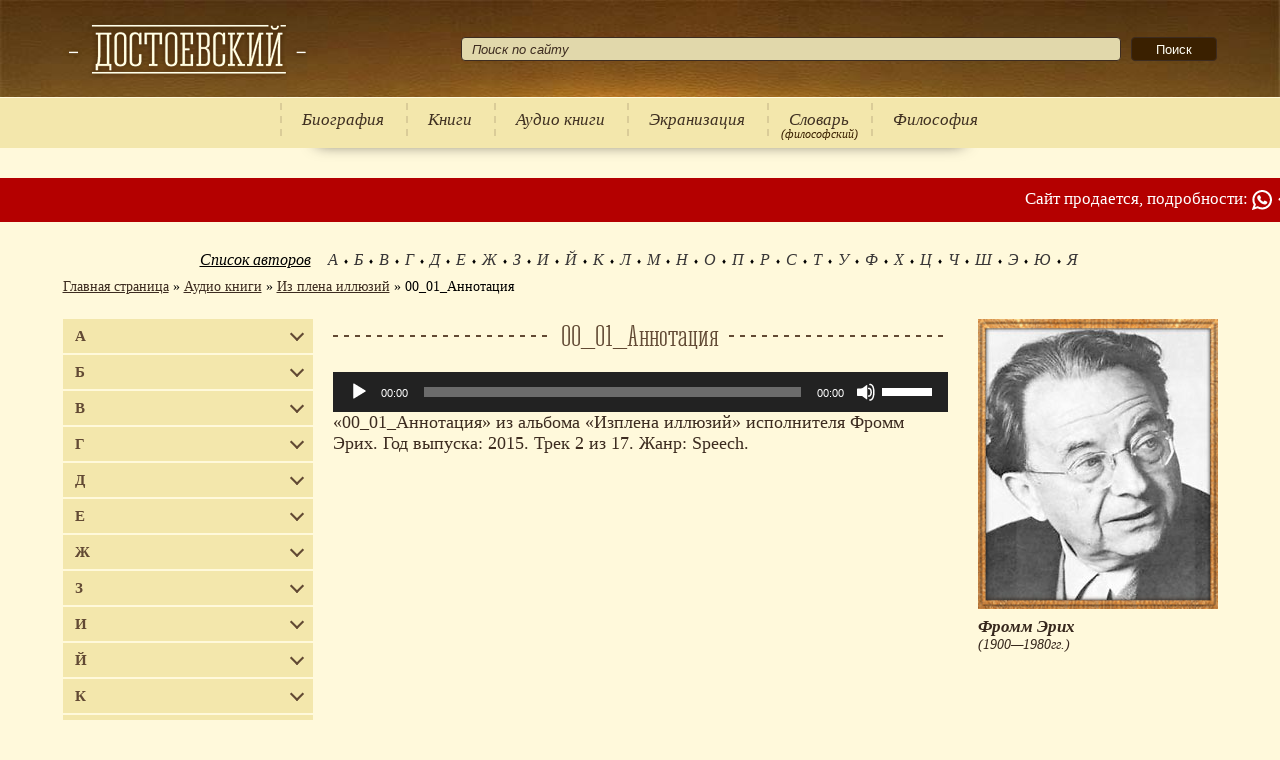

--- FILE ---
content_type: text/html; charset=UTF-8
request_url: https://dostoevskiyfyodor.ru/fromm/audio-knigi/iz-plena-poraboshhayushhix-nas-illyuzij/00_01_annotaciya/
body_size: 15071
content:
<!doctype html>
<html lang="ru-RU">
  <head>
    <meta charset="utf-8">
    <meta http-equiv="X-UA-Compatible" content="IE=edge">
    <meta name="viewport" content="width=device-width, initial-scale=1">
    
    <!--counters-->
    <meta name='yandex-verification' content='44127116f122d65f' />
    <!--/counters-->
    <meta name='robots' content='index, follow, max-image-preview:large, max-snippet:-1, max-video-preview:-1' />

	<!-- This site is optimized with the Yoast SEO plugin v24.2 - https://yoast.com/wordpress/plugins/seo/ -->
	<title>00_01_Аннотация - Фромм Эрих</title>
	<meta property="og:locale" content="ru_RU" />
	<meta property="og:type" content="article" />
	<meta property="og:title" content="00_01_Аннотация - Фромм Эрих" />
	<meta property="og:description" content="https://dostoevskiyfyodor.ru/fromm/wp-content/uploads/sites/110/2015/11/00_01_annotaciya.mp3 «00_01_Аннотация» из альбома «Изплена иллюзий» исполнителя Фромм Эрих. Год выпуска: 2015. Трек 2 из 17. Жанр: Speech." />
	<meta property="og:url" content="https://dostoevskiyfyodor.ru/fromm/audio-knigi/iz-plena-poraboshhayushhix-nas-illyuzij/00_01_annotaciya/" />
	<meta property="og:site_name" content="Фромм Эрих" />
	<meta property="article:modified_time" content="2018-08-15T08:41:19+00:00" />
	<meta property="og:image" content="https://dostoevskiyfyodor.ru/fromm/audio-knigi/iz-plena-poraboshhayushhix-nas-illyuzij/00_01_annotaciya" /><meta property="og:image" content="https://dostoevskiyfyodor.ru/fromm/audio-knigi/iz-plena-poraboshhayushhix-nas-illyuzij/00_01_annotaciya" />
	<meta property="og:image:width" content="350" />
	<meta property="og:image:height" content="350" />
	<meta property="og:image:type" content="image/jpeg" />
	<script type="application/ld+json" class="yoast-schema-graph">{"@context":"https://schema.org","@graph":[{"@type":"WebPage","@id":"https://dostoevskiyfyodor.ru/fromm/audio-knigi/iz-plena-poraboshhayushhix-nas-illyuzij/00_01_annotaciya/","url":"https://dostoevskiyfyodor.ru/fromm/audio-knigi/iz-plena-poraboshhayushhix-nas-illyuzij/00_01_annotaciya/","name":"00_01_Аннотация - Фромм Эрих","isPartOf":{"@id":"https://dostoevskiyfyodor.ru/fromm/#website"},"primaryImageOfPage":{"@id":"https://dostoevskiyfyodor.ru/fromm/audio-knigi/iz-plena-poraboshhayushhix-nas-illyuzij/00_01_annotaciya/#primaryimage"},"image":{"@id":"https://dostoevskiyfyodor.ru/fromm/audio-knigi/iz-plena-poraboshhayushhix-nas-illyuzij/00_01_annotaciya/#primaryimage"},"thumbnailUrl":"https://dostoevskiyfyodor.ru/fromm/wp-content/uploads/sites/110/2015/11/09_01_Sotsialnoe-bessoznatelnoe-mp3-image.jpg","datePublished":"2015-11-16T15:00:41+00:00","dateModified":"2018-08-15T08:41:19+00:00","breadcrumb":{"@id":"https://dostoevskiyfyodor.ru/fromm/audio-knigi/iz-plena-poraboshhayushhix-nas-illyuzij/00_01_annotaciya/#breadcrumb"},"inLanguage":"ru-RU","potentialAction":[{"@type":"ReadAction","target":["https://dostoevskiyfyodor.ru/fromm/audio-knigi/iz-plena-poraboshhayushhix-nas-illyuzij/00_01_annotaciya/"]}]},{"@type":"ImageObject","inLanguage":"ru-RU","@id":"https://dostoevskiyfyodor.ru/fromm/audio-knigi/iz-plena-poraboshhayushhix-nas-illyuzij/00_01_annotaciya/#primaryimage","url":"https://dostoevskiyfyodor.ru/fromm/wp-content/uploads/sites/110/2015/11/09_01_Sotsialnoe-bessoznatelnoe-mp3-image.jpg","contentUrl":"https://dostoevskiyfyodor.ru/fromm/wp-content/uploads/sites/110/2015/11/09_01_Sotsialnoe-bessoznatelnoe-mp3-image.jpg","width":350,"height":350},{"@type":"BreadcrumbList","@id":"https://dostoevskiyfyodor.ru/fromm/audio-knigi/iz-plena-poraboshhayushhix-nas-illyuzij/00_01_annotaciya/#breadcrumb","itemListElement":[{"@type":"ListItem","position":1,"name":"Главная страница","item":"/fromm/"},{"@type":"ListItem","position":2,"name":"Аудио книги","item":"/fromm/audio-knigi/"},{"@type":"ListItem","position":3,"name":"Из плена иллюзий","item":"/fromm/audio-knigi/iz-plena-poraboshhayushhix-nas-illyuzij/"},{"@type":"ListItem","position":4,"name":"00_01_Аннотация"}]},{"@type":"WebSite","@id":"https://dostoevskiyfyodor.ru/fromm/#website","url":"https://dostoevskiyfyodor.ru/fromm/","name":"Фромм Эрих","description":"Ещё один сайт сети «library»","potentialAction":[{"@type":"SearchAction","target":{"@type":"EntryPoint","urlTemplate":"https://dostoevskiyfyodor.ru/fromm/?s={search_term_string}"},"query-input":{"@type":"PropertyValueSpecification","valueRequired":true,"valueName":"search_term_string"}}],"inLanguage":"ru-RU"}]}</script>
	<!-- / Yoast SEO plugin. -->


<link rel='stylesheet' id='wp-block-library-css' href='https://dostoevskiyfyodor.ru/fromm/wp-includes/css/dist/block-library/style.min.css?ver=6.7.4' media='all' />
<link rel='stylesheet' id='library-style-css' href='https://dostoevskiyfyodor.ru/fromm/wp-content/themes/library/style.css?ver=6.7.4' media='all' />
<link rel='stylesheet' id='mediaelement-css' href='https://dostoevskiyfyodor.ru/fromm/wp-includes/js/mediaelement/mediaelementplayer-legacy.min.css?ver=4.2.17' media='all' />
<link rel='stylesheet' id='wp-mediaelement-css' href='https://dostoevskiyfyodor.ru/fromm/wp-includes/js/mediaelement/wp-mediaelement.min.css?ver=6.7.4' media='all' />
<link href="https://dostoevskiyfyodor.ru/favicon-library.svg" rel="icon" sizes="any" type="image/svg+xml">  </head>
  <body class="attachment attachment-template-default attachmentid-275 attachment-mpeg filosoff">
    <div class="wrapper">
    	<header class="header">
        <div class="min-width top">
          <div class="t_cell"><a class="logotip" href="/" title="Фромм Эрих"></a></div>
              <div class="t_cell search-block"><form role="search" method="get" class="searchform" action="https://dostoevskiyfyodor.ru/fromm/">
    				<input type="text" value="" name="s" placeholder="Поиск по сайту">
    				<span><input type="submit" value="Поиск"></span>
          </form></div>            </div>
        <div class="menu">
            <div class="table">
    <div class="t_cell">
      <button class="drop_down_btn" aria-label="Показать меню"><span></span><span></span><span></span></button>
    </div>
    <div class="t_cell"><form role="search" method="get" class="searchform" action="https://dostoevskiyfyodor.ru/fromm/">
    				<input type="text" value="" name="s" placeholder="Поиск по сайту">
    				<span><input type="submit" value="Поиск"></span>
          </form></div>
      </div>
  <ul><li class="authors_link"><a href="https://dostoevskiyfyodor.ru/fromm/authors/">Авторы</a></li><li><a href="https://dostoevskiyfyodor.ru/fromm/">Биография</a></li><li><a href="https://dostoevskiyfyodor.ru/fromm/tvorchestvo/">Книги</a></li><li><a href="https://dostoevskiyfyodor.ru/fromm/audio-knigi/">Аудио книги</a></li><li><a href="https://dostoevskiyfyodor.ru/fromm/ekranizaciya/">Экранизация</a></li><li><a href="https://dostoevskiyfyodor.ru/dictionary/">Словарь</a><span class="desc">(философский)</span></li><li><a href="https://dostoevskiyfyodor.ru/filosoff/">Философия</a></li></ul>        </div>
      </header><!-- .header-->
        <div class="marquee">
    <span>Сайт продается, подробности:</span>
    <a href="https://wa.me/201017086261" target="_blank"><img src="https://dostoevskiyfyodor.ru/fromm/wp-content/themes/library/images/icons/whatsapp.svg" alt="whatsapp" width="20" height="20" /></a>
    <a href="https://t.me/+201017086261" target="_blank"><img src="https://dostoevskiyfyodor.ru/fromm/wp-content/themes/library/images/icons/telegram.svg" alt="telegram" width="28" height="28" /></a>
  </div>
      	<div class="middle">
        <div class="min-width">
          <div class="before-content"><div id="yandex_rtb_R-A-1607119-7" class="ads-block" data-block-id="R-A-1607119-7"></div>  <div class="letters">
    <span>Список авторов</span>
    <ul>
    <li><a href="https://dostoevskiyfyodor.ru/fromm/authors/letter/А/">А</a></li><li><a href="https://dostoevskiyfyodor.ru/fromm/authors/letter/Б/">Б</a></li><li><a href="https://dostoevskiyfyodor.ru/fromm/authors/letter/В/">В</a></li><li><a href="https://dostoevskiyfyodor.ru/fromm/authors/letter/Г/">Г</a></li><li><a href="https://dostoevskiyfyodor.ru/fromm/authors/letter/Д/">Д</a></li><li><a href="https://dostoevskiyfyodor.ru/fromm/authors/letter/Е/">Е</a></li><li><a href="https://dostoevskiyfyodor.ru/fromm/authors/letter/Ж/">Ж</a></li><li><a href="https://dostoevskiyfyodor.ru/fromm/authors/letter/З/">З</a></li><li><a href="https://dostoevskiyfyodor.ru/fromm/authors/letter/И/">И</a></li><li><a href="https://dostoevskiyfyodor.ru/fromm/authors/letter/Й/">Й</a></li><li><a href="https://dostoevskiyfyodor.ru/fromm/authors/letter/К/">К</a></li><li><a href="https://dostoevskiyfyodor.ru/fromm/authors/letter/Л/">Л</a></li><li><a href="https://dostoevskiyfyodor.ru/fromm/authors/letter/М/">М</a></li><li><a href="https://dostoevskiyfyodor.ru/fromm/authors/letter/Н/">Н</a></li><li><a href="https://dostoevskiyfyodor.ru/fromm/authors/letter/О/">О</a></li><li><a href="https://dostoevskiyfyodor.ru/fromm/authors/letter/П/">П</a></li><li><a href="https://dostoevskiyfyodor.ru/fromm/authors/letter/Р/">Р</a></li><li><a href="https://dostoevskiyfyodor.ru/fromm/authors/letter/С/">С</a></li><li><a href="https://dostoevskiyfyodor.ru/fromm/authors/letter/Т/">Т</a></li><li><a href="https://dostoevskiyfyodor.ru/fromm/authors/letter/У/">У</a></li><li><a href="https://dostoevskiyfyodor.ru/fromm/authors/letter/Ф/">Ф</a></li><li><a href="https://dostoevskiyfyodor.ru/fromm/authors/letter/Х/">Х</a></li><li><a href="https://dostoevskiyfyodor.ru/fromm/authors/letter/Ц/">Ц</a></li><li><a href="https://dostoevskiyfyodor.ru/fromm/authors/letter/Ч/">Ч</a></li><li><a href="https://dostoevskiyfyodor.ru/fromm/authors/letter/Ш/">Ш</a></li><li><a href="https://dostoevskiyfyodor.ru/fromm/authors/letter/Э/">Э</a></li><li><a href="https://dostoevskiyfyodor.ru/fromm/authors/letter/Ю/">Ю</a></li><li><a href="https://dostoevskiyfyodor.ru/fromm/authors/letter/Я/">Я</a></li>    </ul>
  </div>
  <div class="breadcrumb"><span><span><a href="/fromm/">Главная страница</a></span> &raquo; <span><a href="/fromm/audio-knigi/">Аудио книги</a></span> &raquo; <span><a href="/fromm/audio-knigi/iz-plena-poraboshhayushhix-nas-illyuzij/">Из плена иллюзий</a></span> &raquo; <span class="breadcrumb_last" aria-current="page">00_01_Аннотация</span></span></div></div>
          <div class="content-wrapper">
            <div class="left-sidebar">
  <div id="yandex_rtb_R-A-1607119-5" class="ads-block" data-block-id="R-A-1607119-5"></div>  <ul class="sites">
      <li><a class="has-children" href="#">А</a><ul><li><a href="//dostoevskiyfyodor.ru/abramovfyodor/">Абрамов Фёдор Александрович</a></li><li><a href="//dostoevskiyfyodor.ru/augustine/">Августин Аврелий</a></li><li><a href="//dostoevskiyfyodor.ru/augustine/">Аврелий Августин</a></li><li><a href="//dostoevskiyfyodor.ru/marcusaurelius/">Аврелий Марк</a></li><li><a href="//dostoevskiyfyodor.ru/adamsmith/">Адам Смит</a></li><li><a href="//dostoevskiyfyodor.ru/adler/">Адлер Альфред</a></li><li><a href="//dostoevskiyfyodor.ru/murdoch/">Айрис Мёрдок</a></li><li><a href="//dostoevskiyfyodor.ru/handicapaquinas/">Аквинский Фома</a></li><li><a href="//dostoevskiyfyodor.ru/aksakovivan/">Аксаков Иван Сергеевич</a></li><li><a href="//dostoevskiyfyodor.ru/blokalexander/">Александр Александрович Блок</a></li><li><a href="//dostoevskiyfyodor.ru/dumas/">Александр Дюма</a></li><li><a href="//dostoevskiyfyodor.ru/herzenalexander/">Александр Иванович Герцен</a></li><li><a href="//dostoevskiyfyodor.ru/kuprin/">Александр Иванович Куприн</a></li><li><a href="//dostoevskiyfyodor.ru/solzhenitsynalexander/">Александр Исаевич Солженицын</a></li><li><a href="//dostoevskiyfyodor.ru/zhitinskij/">Александр Николаевич Житинский</a></li><li><a href="//dostoevskiyfyodor.ru/ostrovskyalexander/">Александр Николаевич Островский</a></li><li><a href="//dostoevskiyfyodor.ru/radischevalexander/">Александр Николаевич Радищев</a></li><li><a href="//dostoevskiyfyodor.ru/izgoev/">Александр Самойлович Изгоев</a></li><li><a href="//dostoevskiyfyodor.ru/griboyedov/">Александр Сергеевич Грибоедов</a></li><li><a href="//dostoevskiyfyodor.ru/pushkinalexander/">Александр Сергеевич Пушкин</a></li><li><a href="//dostoevskiyfyodor.ru/tolstoyalexej/">Алексей Николаевич Толстой</a></li><li><a href="//dostoevskiyfyodor.ru/hamsters/">Алексей Степанович Хомяков</a></li><li><a href="//dostoevskiyfyodor.ru/losev/">Алексей Фёдорович Лосев</a></li><li><a href="//dostoevskiyfyodor.ru/alighieri/">Алигьери Данте</a></li><li><a href="//dostoevskiyfyodor.ru/allanpo/">Аллан По Эдгар</a></li><li><a href="//dostoevskiyfyodor.ru/camus/">Альбер Камю</a></li><li><a href="//dostoevskiyfyodor.ru/adler/">Альфред Адлер</a></li><li><a href="//dostoevskiyfyodor.ru/anarchism/">Анархизм</a></li><li><a href="//dostoevskiyfyodor.ru/france/">Анатоль Франс</a></li><li><a href="//dostoevskiyfyodor.ru/andersen/">Андерсен Ганс Христиан</a></li><li><a href="//dostoevskiyfyodor.ru/gide/">Андре Жид</a></li><li><a href="//dostoevskiyfyodor.ru/platonov/">Андрей Платонович Платонов</a></li><li><a href="//dostoevskiyfyodor.ru/akhmatovaanna/">Анна Андреевна Ахматова</a></li><li><a href="//dostoevskiyfyodor.ru/bergson/">Анри Бергсон</a></li><li><a href="//dostoevskiyfyodor.ru/chekhovanton/">Антон Павлович Чехов</a></li><li><a href="//dostoevskiyfyodor.ru/ekzyuperi/">Антуан Экзюпери</a></li><li><a href="//dostoevskiyfyodor.ru/updike/">Апдайк Джон</a></li><li><a href="//dostoevskiyfyodor.ru/apocrypha/">Апокриф</a></li><li><a href="//dostoevskiyfyodor.ru/arjuna/">Арджуна</a></li><li><a href="//dostoevskiyfyodor.ru/ariosto/">Ариосто Лудовико</a></li><li><a href="//dostoevskiyfyodor.ru/aristocracy/">Аристократия</a></li><li><a href="//dostoevskiyfyodor.ru/aristotli/">Аристотель</a></li><li><a href="//dostoevskiyfyodor.ru/strugackie/">Аркадий и Борис Стругацкие</a></li><li><a href="//dostoevskiyfyodor.ru/dojl/">Артур Конан Дойл</a></li><li><a href="//dostoevskiyfyodor.ru/shopengaueg/">Артур Шопенгауэр</a></li><li><a href="//dostoevskiyfyodor.ru/shulchanaruch/">Арух Шульхан</a></li><li><a href="//dostoevskiyfyodor.ru/francis/">Ассизский Франциск</a></li><li><a href="//dostoevskiyfyodor.ru/astafevvictor/">Астафьев Виктор Петрович</a></li><li><a href="//dostoevskiyfyodor.ru/fetathanasius/">Афанасий Афанасьевич Фет</a></li><li><a href="//dostoevskiyfyodor.ru/akhmatovaanna/">Ахматова Анна Андреевна</a></li></ul></li>
        <li><a class="has-children" href="#">Б</a><ul><li><a href="//dostoevskiyfyodor.ru/baratynsky/">Баратынский Евгений Абрамович</a></li><li><a href="//dostoevskiyfyodor.ru/batyushkov/">Батюшков Константин Николаевич</a></li><li><a href="//dostoevskiyfyodor.ru/bakhtin/">Бахтин Михаил Михайлович</a></li><li><a href="//dostoevskiyfyodor.ru/belinskiyvissarion/">Белинский Виссарион Григорьевич</a></li><li><a href="//dostoevskiyfyodor.ru/maimon/">бен Маймон Моше</a></li><li><a href="//dostoevskiyfyodor.ru/spinoza/">Бенедикт Спиноза</a></li><li><a href="//dostoevskiyfyodor.ru/bergson/">Бергсон Анри</a></li><li><a href="//dostoevskiyfyodor.ru/berdyaev/">Бердяев Николай Александрович</a></li><li><a href="//dostoevskiyfyodor.ru/berkeley/">Беркли Джордж</a></li><li><a href="//dostoevskiyfyodor.ru/shaw/">Бернард Шоу</a></li><li><a href="//dostoevskiyfyodor.ru/bernhem/">Бернхем Джеймс</a></li><li><a href="//dostoevskiyfyodor.ru/russell/">Бертран Рассел</a></li><li><a href="//dostoevskiyfyodor.ru/brzezinski/">Бжезинский Збигнев</a></li><li><a href="//dostoevskiyfyodor.ru/bible/">Библия</a></li><li><a href="//dostoevskiyfyodor.ru/blavatsky/">Блаватская Елена Петровна</a></li><li><a href="//dostoevskiyfyodor.ru/pascal/">Блез Паскаль</a></li><li><a href="//dostoevskiyfyodor.ru/blokalexander/">Блок Александр Александрович</a></li><li><a href="//dostoevskiyfyodor.ru/kistyakovsky/">Богдан Александрович Кистяковский</a></li><li><a href="//dostoevskiyfyodor.ru/boccaccio/">Боккаччо Джованни</a></li><li><a href="//dostoevskiyfyodor.ru/pasternakboris/">Борис Леонидович Пастернак</a></li><li><a href="//dostoevskiyfyodor.ru/grimm/">Братья Гримм</a></li><li><a href="//dostoevskiyfyodor.ru/brahma/">Брахма</a></li><li><a href="//dostoevskiyfyodor.ru/giordanobruno/">Бруно Джордано</a></li><li><a href="//dostoevskiyfyodor.ru/bredberi/">Брэдбери Рэй</a></li><li><a href="//dostoevskiyfyodor.ru/budda/">Будда</a></li><li><a href="//dostoevskiyfyodor.ru/buddhism/">Буддизм</a></li><li><a href="//dostoevskiyfyodor.ru/bulgakovmikhail/">Булгаков Михаил Афанасьевич</a></li><li><a href="//dostoevskiyfyodor.ru/bulgakov/">Булгаков Сергей Николаевич</a></li><li><a href="//dostoevskiyfyodor.ru/buninivan/">Бунин Иван Алексеевич</a></li><li><a href="//dostoevskiyfyodor.ru/bhagavadgita/">Бхагавадгита</a></li><li><a href="//dostoevskiyfyodor.ru/bykovvasil/">Быков Василь Владимирович</a></li><li><a href="//dostoevskiyfyodor.ru/bacon/">Бэкон Фрэнсис</a></li></ul></li>
        <li><a class="has-children" href="#">В</a><ul><li><a href="//dostoevskiyfyodor.ru/vaishnavism/">Вайшнавизм</a></li><li><a href="//dostoevskiyfyodor.ru/shalamov/">Варлам Тихонович Шаламов</a></li><li><a href="//dostoevskiyfyodor.ru/zhukovskyvasily/">Василий Андреевич Жуковский</a></li><li><a href="//dostoevskiyfyodor.ru/rozanov/">Василий Васильевич Розанов</a></li><li><a href="//dostoevskiyfyodor.ru/shukshinvasiliy/">Василий Макарович Шукшин</a></li><li><a href="//dostoevskiyfyodor.ru/bykovvasil/">Василь Владимирович Быков</a></li><li><a href="//dostoevskiyfyodor.ru/weber/">Вебер Макс</a></li><li><a href="//dostoevskiyfyodor.ru/veda/">Веды</a></li><li><a href="//dostoevskiyfyodor.ru/vejninger/">Вейнингер Отто</a></li><li><a href="//dostoevskiyfyodor.ru/venevitinov/">Веневитинов Дмитрий Владимирович</a></li><li><a href="//dostoevskiyfyodor.ru/oldtestament/">Ветхий Завет</a></li><li><a href="//dostoevskiyfyodor.ru/vivekananda/">Вивекананда Свами</a></li><li><a href="//dostoevskiyfyodor.ru/hugo/">Виктор Мари Гюго</a></li><li><a href="//dostoevskiyfyodor.ru/astafevvictor/">Виктор Петрович Астафьев</a></li><li><a href="//dostoevskiyfyodor.ru/nekrasovvictor/">Виктор Платонович Некрасов</a></li><li><a href="//dostoevskiyfyodor.ru/gauf/">Вильгельм Гауф</a></li><li><a href="//dostoevskiyfyodor.ru/dilthey/">Вильгельм Дильтей</a></li><li><a href="//dostoevskiyfyodor.ru/pareto/">Вильфредо Парето</a></li><li><a href="//dostoevskiyfyodor.ru/woolf/">Вирджиния Вулф</a></li><li><a href="//dostoevskiyfyodor.ru/belinskiyvissarion/">Виссарион Григорьевич Белинский</a></li><li><a href="//dostoevskiyfyodor.ru/seminvitaly/">Виталий Николаевич Сёмин</a></li><li><a href="//dostoevskiyfyodor.ru/vishnu/">Вишну</a></li><li><a href="//dostoevskiyfyodor.ru/mayakovskyvladimir/">Владимир Владимирович Маяковский</a></li><li><a href="//dostoevskiyfyodor.ru/nabokovvladimir/">Владимир Владимирович Набоков</a></li><li><a href="//dostoevskiyfyodor.ru/lenin/">Владимир Ильич Ленин</a></li><li><a href="//dostoevskiyfyodor.ru/leninvladimir/">Владимир Ильич Ульянов</a></li><li><a href="//dostoevskiyfyodor.ru/solovyov/">Владимир Сергеевич Соловьёв</a></li><li><a href="//dostoevskiyfyodor.ru/voltair/">Вольтер</a></li><li><a href="//dostoevskiyfyodor.ru/vonnegut/">Воннегут Курт</a></li><li><a href="//dostoevskiyfyodor.ru/garshinvsevolod/">Всеволод Михайлович Гаршин</a></li><li><a href="//dostoevskiyfyodor.ru/woolf/">Вулф Вирджиния</a></li><li><a href="//dostoevskiyfyodor.ru/vyazemskij/">Вяземский Пётр Андреевич</a></li></ul></li>
        <li><a class="has-children" href="#">Г</a><ul><li><a href="//dostoevskiyfyodor.ru/marseilles/">Габриэль Марсель</a></li><li><a href="//dostoevskiyfyodor.ru/derzhavingabriel/">Гавриил Романович Державин</a></li><li><a href="//dostoevskiyfyodor.ru/goncharovia/">Галина Дмитриевна Гончарова</a></li><li><a href="//dostoevskiyfyodor.ru/hamsun/">Гамсун Кнут</a></li><li><a href="//dostoevskiyfyodor.ru/gandhi/">Ганди Махатма</a></li><li><a href="//dostoevskiyfyodor.ru/andersen/">Ганс Христиан Андерсен</a></li><li><a href="//dostoevskiyfyodor.ru/garshinvsevolod/">Гаршин Всеволод Михайлович</a></li><li><a href="//dostoevskiyfyodor.ru/gauf/">Гауф Вильгельм</a></li><li><a href="//dostoevskiyfyodor.ru/hegel/">Гегель Георг Вильгельм Фридрих</a></li><li><a href="//dostoevskiyfyodor.ru/miller/">Генри Миллер</a></li><li><a href="//dostoevskiyfyodor.ru/sienkiewicz/">Генрик Сенкевич</a></li><li><a href="//dostoevskiyfyodor.ru/gmann/">Генрих Манн</a></li><li><a href="//dostoevskiyfyodor.ru/karlmarks/">Генрих Маркс Карл</a></li><li><a href="//dostoevskiyfyodor.ru/hegel/">Георг Вильгельм Фридрих Гегель</a></li><li><a href="//dostoevskiyfyodor.ru/simmel/">Георг Зиммель</a></li><li><a href="//dostoevskiyfyodor.ru/heraclid/">Гераклит</a></li><li><a href="//dostoevskiyfyodor.ru/marcuse/">Герберт Маркузе</a></li><li><a href="//dostoevskiyfyodor.ru/hesse/">Герман Гессе</a></li><li><a href="//dostoevskiyfyodor.ru/herzenalexander/">Герцен Александр Иванович</a></li><li><a href="//dostoevskiyfyodor.ru/gershenzon/">Гершензон Михаил Осипович</a></li><li><a href="//dostoevskiyfyodor.ru/hesse/">Гессе Герман</a></li><li><a href="//dostoevskiyfyodor.ru/hessen/">Гессен Сергей Иосифович</a></li><li><a href="//dostoevskiyfyodor.ru/gyete/">Гёте Иоганн Вольфганг</a></li><li><a href="//dostoevskiyfyodor.ru/mopassan/">Ги-Де Мопассан</a></li><li><a href="//dostoevskiyfyodor.ru/chesterton/">Гилберт Кит Честертон</a></li><li><a href="//dostoevskiyfyodor.ru/gobss/">Гоббс Томас</a></li><li><a href="//dostoevskiyfyodor.ru/lovecraft/">Говард Филлипс Лавкрафт</a></li><li><a href="//dostoevskiyfyodor.ru/gogolnikolai/">Гоголь Николай Васильевич</a></li><li><a href="//dostoevskiyfyodor.ru/golding/">Голдинг Уильям</a></li><li><a href="//dostoevskiyfyodor.ru/goncharovia/">Гончарова Галина Дмитриевна</a></li><li><a href="//dostoevskiyfyodor.ru/gorkiymaxim/">Горький Максим</a></li><li><a href="//dostoevskiyfyodor.ru/leibniz/">Готфрид Вильгельм Лейбниц</a></li><li><a href="//dostoevskiyfyodor.ru/granikdaniel/">Гранин Даниил Александрович</a></li><li><a href="//dostoevskiyfyodor.ru/griboyedov/">Грибоедов Александр Сергеевич</a></li><li><a href="//dostoevskiyfyodor.ru/grimm/">Гримм Братья</a></li><li><a href="//dostoevskiyfyodor.ru/gumilyev/">Гумилёв Николай Степанович</a></li><li><a href="//dostoevskiyfyodor.ru/edmundhusserl/">Гуссерль Эдмунд</a></li><li><a href="//dostoevskiyfyodor.ru/hugo/">Гюго Виктор Мари</a></li></ul></li>
        <li><a class="has-children" href="#">Д</a><ul><li><a href="//dostoevskiyfyodor.ru/granikdaniel/">Даниил Александрович Гранин</a></li><li><a href="//dostoevskiyfyodor.ru/charms/">Даниил Хармс</a></li><li><a href="//dostoevskiyfyodor.ru/alighieri/">Данте Алигьери</a></li><li><a href="//dostoevskiyfyodor.ru/daojiao/">Даосизм</a></li><li><a href="//dostoevskiyfyodor.ru/descart/">Декарт Рене</a></li><li><a href="//dostoevskiyfyodor.ru/democracy/">Демократия</a></li><li><a href="//dostoevskiyfyodor.ru/democrit/">Демокрит</a></li><li><a href="//dostoevskiyfyodor.ru/derzhavingabriel/">Державин Гавриил Романович</a></li><li><a href="//dostoevskiyfyodor.ru/derrida/">Деррида Жак</a></li><li><a href="//dostoevskiyfyodor.ru/tencommandments/">Десять заповедей</a></li><li><a href="//dostoevskiyfyodor.ru/bernhem/">Джеймс Бернхем</a></li><li><a href="//dostoevskiyfyodor.ru/joyce/">Джеймс Джойс</a></li><li><a href="//dostoevskiyfyodor.ru/kerouac/">Джек Керуак</a></li><li><a href="//dostoevskiyfyodor.ru/salinger/">Джером Дэвид Сэлинджер</a></li><li><a href="//dostoevskiyfyodor.ru/krishnamurti/">Джидду Кришнамурти</a></li><li><a href="//dostoevskiyfyodor.ru/boccaccio/">Джованни Боккаччо</a></li><li><a href="//dostoevskiyfyodor.ru/conrad/">Джозеф Конрад</a></li><li><a href="//dostoevskiyfyodor.ru/joyce/">Джойс Джеймс</a></li><li><a href="//dostoevskiyfyodor.ru/updike/">Джон Апдайк</a></li><li><a href="//dostoevskiyfyodor.ru/donn/">Джон Донн</a></li><li><a href="//dostoevskiyfyodor.ru/locke/">Джон Локк</a></li><li><a href="//dostoevskiyfyodor.ru/piterson/">Джордан Бернт Питерсон</a></li><li><a href="//dostoevskiyfyodor.ru/giordanobruno/">Джордано Бруно</a></li><li><a href="//dostoevskiyfyodor.ru/berkeley/">Джордж Беркли</a></li><li><a href="//dostoevskiyfyodor.ru/orwell/">Джордж Оруэлл</a></li><li><a href="//dostoevskiyfyodor.ru/dzhordzh/">Джордж Элиот</a></li><li><a href="//dostoevskiyfyodor.ru/dictatorship/">Диктатура</a></li><li><a href="//dostoevskiyfyodor.ru/dilthey/">Дильтей Вильгельм</a></li><li><a href="//dostoevskiyfyodor.ru/diogen/">Диоген</a></li><li><a href="//dostoevskiyfyodor.ru/venevitinov/">Дмитрий Владимирович Веневитинов</a></li><li><a href="//dostoevskiyfyodor.ru/pisarev/">Дмитрий Иванович Писарев</a></li><li><a href="//dostoevskiyfyodor.ru/merezhkovsky/">Дмитрий Сергеевич Мережковский</a></li><li><a href="//dostoevskiyfyodor.ru/dojl/">Дойл Артур Конан</a></li><li><a href="//dostoevskiyfyodor.ru/donn/">Донн Джон</a></li><li><a href="//dostoevskiyfyodor.ru/">Достоевский Фёдор Михайлович</a></li><li><a href="//dostoevskiyfyodor.ru/scott/">Дунс Скот Иоанн</a></li><li><a href="//dostoevskiyfyodor.ru/dumas/">Дюма Александр</a></li></ul></li>
        <li><a class="has-children" href="#">Е</a><ul><li><a href="//dostoevskiyfyodor.ru/gospel/">Евангелие</a></li><li><a href="//dostoevskiyfyodor.ru/baratynsky/">Евгений Абрамович Баратынский</a></li><li><a href="//dostoevskiyfyodor.ru/zamyatin/">Евгений Иванович Замятин</a></li><li><a href="//dostoevskiyfyodor.ru/blavatsky/">Елена Петровна Блаватская</a></li><li><a href="//dostoevskiyfyodor.ru/esenin/">Есенин Сергей Александрович</a></li></ul></li>
        <li><a class="has-children" href="#">Ж</a><ul><li><a href="//dostoevskiyfyodor.ru/derrida/">Жак Деррида</a></li><li><a href="//dostoevskiyfyodor.ru/maritain/">Жак Маритен</a></li><li><a href="//dostoevskiyfyodor.ru/calvin/">Жан Кальвин</a></li><li><a href="//dostoevskiyfyodor.ru/cocteau/">Жан Кокто</a></li><li><a href="//dostoevskiyfyodor.ru/lyotard/">Жан Франсуа Лиотар</a></li><li><a href="//dostoevskiyfyodor.ru/russo/">Жан-Жак Руссо</a></li><li><a href="//dostoevskiyfyodor.ru/jeanpaulsartre/">Жан-Поль Сартр</a></li><li><a href="//dostoevskiyfyodor.ru/gide/">Жид Андре</a></li><li><a href="//dostoevskiyfyodor.ru/zhitinskij/">Житинский Александр Николаевич</a></li><li><a href="//dostoevskiyfyodor.ru/zhukovskyvasily/">Жуковский Василий Андреевич</a></li></ul></li>
        <li><a class="has-children" href="#">З</a><ul><li><a href="//dostoevskiyfyodor.ru/oldtestament/">Завет Ветхий</a></li><li><a href="//dostoevskiyfyodor.ru/newtestament/">Завет Новый</a></li><li><a href="//dostoevskiyfyodor.ru/zamyatin/">Замятин Евгений Иванович</a></li><li><a href="//dostoevskiyfyodor.ru/tencommandments/">заповедей Десять</a></li><li><a href="//dostoevskiyfyodor.ru/brzezinski/">Збигнев Бжезинский</a></li><li><a href="//dostoevskiyfyodor.ru/zenon/">Зенон Элейский</a></li><li><a href="//dostoevskiyfyodor.ru/zenonstoik/">Зенон-стоик</a></li><li><a href="//dostoevskiyfyodor.ru/freud/">Зигмунд Фрейд</a></li><li><a href="//dostoevskiyfyodor.ru/simmel/">Зиммель Георг</a></li><li><a href="//dostoevskiyfyodor.ru/zohar/">Зоар</a></li><li><a href="//dostoevskiyfyodor.ru/zoschenkomihail/">Зощенко Михаил Михайлович</a></li></ul></li>
        <li><a class="has-children" href="#">И</a><ul><li><a href="//dostoevskiyfyodor.ru/ilfandpetrov/">и Петров Ильф</a></li><li><a href="//dostoevskiyfyodor.ru/ilyin/">Иван Александрович Ильин</a></li><li><a href="//dostoevskiyfyodor.ru/buninivan/">Иван Алексеевич Бунин</a></li><li><a href="//dostoevskiyfyodor.ru/krylovi/">Иван Андреевич Крылов</a></li><li><a href="//dostoevskiyfyodor.ru/lapshin/">Иван Иванович Лапшин</a></li><li><a href="//dostoevskiyfyodor.ru/aksakovivan/">Иван Сергеевич Аксаков</a></li><li><a href="//dostoevskiyfyodor.ru/turgenevivan/">Иван Сергеевич Тургенев</a></li><li><a href="//dostoevskiyfyodor.ru/izgoev/">Изгоев Александр Самойлович</a></li><li><a href="//dostoevskiyfyodor.ru/muhammadiqbal/">Икбал Мухаммад</a></li><li><a href="//dostoevskiyfyodor.ru/ilyin/">Ильин Иван Александрович</a></li><li><a href="//dostoevskiyfyodor.ru/ilfandpetrov/">Ильф и Петров</a></li><li><a href="//dostoevskiyfyodor.ru/kant/">Иммануил Кант</a></li><li><a href="//dostoevskiyfyodor.ru/ingarden/">Ингарден Роман Витольд</a></li><li><a href="//dostoevskiyfyodor.ru/scott/">Иоанн Дунс Скот</a></li><li><a href="//dostoevskiyfyodor.ru/ioahim/">Иоахим Фест</a></li><li><a href="//dostoevskiyfyodor.ru/gyete/">Иоганн Вольфганг Гёте</a></li><li><a href="//dostoevskiyfyodor.ru/fichte/">Иоганн Готлиб Фихте</a></li><li><a href="//dostoevskiyfyodor.ru/stalin/">Иосиф Виссарионович Сталин</a></li><li><a href="//dostoevskiyfyodor.ru/newton/">Исаак Ньютон</a></li><li><a href="//dostoevskiyfyodor.ru/islam/">Ислам</a></li><li><a href="//dostoevskiyfyodor.ru/judaism/">Иудаизм</a></li><li><a href="//dostoevskiyfyodor.ru/isaacluria/">Ицхак Лурия</a></li></ul></li>
        <li><a class="has-children" href="#">Й</a><ul><li><a href="//dostoevskiyfyodor.ru/yoga/">Йога</a></li></ul></li>
        <li><a class="has-children" href="#">К</a><ul><li><a href="//dostoevskiyfyodor.ru/cabala/">Каббала</a></li><li><a href="//dostoevskiyfyodor.ru/calvin/">Кальвин Жан</a></li><li><a href="//dostoevskiyfyodor.ru/campanella/">Кампанелла Томмазо</a></li><li><a href="//dostoevskiyfyodor.ru/camus/">Камю Альбер</a></li><li><a href="//dostoevskiyfyodor.ru/kant/">Кант Иммануил</a></li><li><a href="//dostoevskiyfyodor.ru/capitalism/">Капитализм</a></li><li><a href="//dostoevskiyfyodor.ru/kapote/">Капоте Трумен</a></li><li><a href="//dostoevskiyfyodor.ru/karamzinnikolai/">Карамзин Николай Михайлович</a></li><li><a href="//dostoevskiyfyodor.ru/karlmarks/">Карл Генрих Маркс</a></li><li><a href="//dostoevskiyfyodor.ru/jung/">Карл Густав Юнг</a></li><li><a href="//dostoevskiyfyodor.ru/carllinnaeu/">Карл Линней</a></li><li><a href="//dostoevskiyfyodor.ru/jaspers/">Карл Теодор Ясперс</a></li><li><a href="//dostoevskiyfyodor.ru/castaneda/">Карлос Кастанеда</a></li><li><a href="//dostoevskiyfyodor.ru/castaneda/">Кастанеда Карлос</a></li><li><a href="//dostoevskiyfyodor.ru/katerli/">Катерли Нина Семёновна</a></li><li><a href="//dostoevskiyfyodor.ru/catholicismus/">Католицизм</a></li><li><a href="//dostoevskiyfyodor.ru/kafka/">Кафка Франц</a></li><li><a href="//dostoevskiyfyodor.ru/kerouac/">Керуак Джек</a></li><li><a href="//dostoevskiyfyodor.ru/kipling/">Киплинг Редьярд</a></li><li><a href="//dostoevskiyfyodor.ru/kistyakovsky/">Кистяковский Богдан Александрович</a></li><li><a href="//dostoevskiyfyodor.ru/hamsun/">Кнут Гамсун</a></li><li><a href="//dostoevskiyfyodor.ru/cocteau/">Кокто Жан</a></li><li><a href="//dostoevskiyfyodor.ru/communism/">Коммунизм</a></li><li><a href="//dostoevskiyfyodor.ru/rileyev/">Кондратий Фёдорович Рылеев</a></li><li><a href="//dostoevskiyfyodor.ru/conrad/">Конрад Джозеф</a></li><li><a href="//dostoevskiyfyodor.ru/batyushkov/">Константин Николаевич Батюшков</a></li><li><a href="//dostoevskiyfyodor.ru/confuciu/">Конфуций</a></li><li><a href="//dostoevskiyfyodor.ru/copernic/">Коперник Николай</a></li><li><a href="//dostoevskiyfyodor.ru/koran/">Коран</a></li><li><a href="//dostoevskiyfyodor.ru/krishna/">Кришна</a></li><li><a href="//dostoevskiyfyodor.ru/krishnamurti/">Кришнамурти Джидду</a></li><li><a href="//dostoevskiyfyodor.ru/krylovi/">Крылов Иван Андреевич</a></li><li><a href="//dostoevskiyfyodor.ru/cusa/">Кузанский Николай</a></li><li><a href="//dostoevskiyfyodor.ru/kuprin/">Куприн Александр Иванович</a></li><li><a href="//dostoevskiyfyodor.ru/vonnegut/">Курт Воннегут</a></li></ul></li>
        <li><a class="has-children" href="#">Л</a><ul><li><a href="//dostoevskiyfyodor.ru/lovecraft/">Лавкрафт Говард Филлипс</a></li><li><a href="//dostoevskiyfyodor.ru/laotzu/">Лао-цзы</a></li><li><a href="//dostoevskiyfyodor.ru/lapshin/">Лапшин Иван Иванович</a></li><li><a href="//dostoevskiyfyodor.ru/trotsky/">Лев Давидович Троцкий</a></li><li><a href="//dostoevskiyfyodor.ru/shestov/">Лев Исаакович Шестов</a></li><li><a href="//dostoevskiyfyodor.ru/lopatin/">Лев Михайлович Лопатин</a></li><li><a href="//dostoevskiyfyodor.ru/tolstoyleo/">Лев Николаевич Толстой</a></li><li><a href="//dostoevskiyfyodor.ru/leibniz/">Лейбниц Готфрид Вильгельм</a></li><li><a href="//dostoevskiyfyodor.ru/lem/">Лем Станислав</a></li><li><a href="//dostoevskiyfyodor.ru/lenin/">Ленин Владимир Ильич</a></li><li><a href="//dostoevskiyfyodor.ru/lermontovmikhail/">Лермонтов Михаил Юрьевич</a></li><li><a href="//dostoevskiyfyodor.ru/leskovnikolai/">Лесков Николай Семёнович</a></li><li><a href="//dostoevskiyfyodor.ru/lec/">Лец Станислав Ежи</a></li><li><a href="//dostoevskiyfyodor.ru/carllinnaeu/">Линней Карл</a></li><li><a href="//dostoevskiyfyodor.ru/lyotard/">Лиотар Жан Франсуа</a></li><li><a href="//dostoevskiyfyodor.ru/lozinski/">Лозинский Самуил Горациевич</a></li><li><a href="//dostoevskiyfyodor.ru/locke/">Локк Джон</a></li><li><a href="//dostoevskiyfyodor.ru/lomonosov/">Ломоносов Михаил Васильевич</a></li><li><a href="//dostoevskiyfyodor.ru/lopatin/">Лопатин Лев Михайлович</a></li><li><a href="//dostoevskiyfyodor.ru/losev/">Лосев Алексей Фёдорович</a></li><li><a href="//dostoevskiyfyodor.ru/lossky/">Лосский Николай Онуфриевич</a></li><li><a href="//dostoevskiyfyodor.ru/ariosto/">Лудовико Ариосто</a></li><li><a href="//dostoevskiyfyodor.ru/isaacluria/">Лурия Ицхак</a></li><li><a href="//dostoevskiyfyodor.ru/seneca/">Луций Анней Сенека</a></li><li><a href="//dostoevskiyfyodor.ru/feuerbach/">Людвиг Андреас Фейербах</a></li><li><a href="//dostoevskiyfyodor.ru/ulitskayaludmila/">Людмила Евгеньевна Улицкая</a></li><li><a href="//dostoevskiyfyodor.ru/martinluther/">Лютер Мартин</a></li></ul></li>
        <li><a class="has-children" href="#">М</a><ul><li><a href="//dostoevskiyfyodor.ru/machiavelli/">Макиавелли Никколо</a></li><li><a href="//dostoevskiyfyodor.ru/weber/">Макс Вебер</a></li><li><a href="//dostoevskiyfyodor.ru/gorkiymaxim/">Максим Горький</a></li><li><a href="//dostoevskiyfyodor.ru/mamardashvili/">Мамардашвили Мераб Константинович</a></li><li><a href="//dostoevskiyfyodor.ru/mandelshtamjoseph/">Мандельштам Осип Эмильевич</a></li><li><a href="//dostoevskiyfyodor.ru/gmann/">Манн Генрих</a></li><li><a href="//dostoevskiyfyodor.ru/mann/">Манн Томас</a></li><li><a href="//dostoevskiyfyodor.ru/navarre/">Маргарита Наваррская</a></li><li><a href="//dostoevskiyfyodor.ru/tsvetaevamarina/">Марина Ивановна Цветаева</a></li><li><a href="//dostoevskiyfyodor.ru/maritain/">Маритен Жак</a></li><li><a href="//dostoevskiyfyodor.ru/marcusaurelius/">Марк Аврелий</a></li><li><a href="//dostoevskiyfyodor.ru/marcuse/">Маркузе Герберт</a></li><li><a href="//dostoevskiyfyodor.ru/marseilles/">Марсель Габриэль</a></li><li><a href="//dostoevskiyfyodor.ru/prust/">Марсель Пруст</a></li><li><a href="//dostoevskiyfyodor.ru/martinluther/">Мартин Лютер</a></li><li><a href="//dostoevskiyfyodor.ru/heidegger/">Мартин Хайдеггер</a></li><li><a href="//dostoevskiyfyodor.ru/marshaksamuil/">Маршак Самуил Яковлевич</a></li><li><a href="//dostoevskiyfyodor.ru/matriarchy/">Матриархат</a></li><li><a href="//dostoevskiyfyodor.ru/mahabharata/">Махабхарата</a></li><li><a href="//dostoevskiyfyodor.ru/gandhi/">Махатма Ганди</a></li><li><a href="//dostoevskiyfyodor.ru/mayakovskyvladimir/">Маяковский Владимир Владимирович</a></li><li><a href="//dostoevskiyfyodor.ru/mamardashvili/">Мераб Константинович Мамардашвили</a></li><li><a href="//dostoevskiyfyodor.ru/murdoch/">Мёрдок Айрис</a></li><li><a href="//dostoevskiyfyodor.ru/merezhkovsky/">Мережковский Дмитрий Сергеевич</a></li><li><a href="//dostoevskiyfyodor.ru/miller/">Миллер Генри</a></li><li><a href="//dostoevskiyfyodor.ru/sholokhov/">Михаил Александрович Шолохов</a></li><li><a href="//dostoevskiyfyodor.ru/bulgakovmikhail/">Михаил Афанасьевич Булгаков</a></li><li><a href="//dostoevskiyfyodor.ru/lomonosov/">Михаил Васильевич Ломоносов</a></li><li><a href="//dostoevskiyfyodor.ru/saltykov-shchedrin/">Михаил Евграфович Салтыков-Щедрин</a></li><li><a href="//dostoevskiyfyodor.ru/bakhtin/">Михаил Михайлович Бахтин</a></li><li><a href="//dostoevskiyfyodor.ru/zoschenkomihail/">Михаил Михайлович Зощенко</a></li><li><a href="//dostoevskiyfyodor.ru/prishvinmihail/">Михаил Михайлович Пришвин</a></li><li><a href="//dostoevskiyfyodor.ru/gershenzon/">Михаил Осипович Гершензон</a></li><li><a href="//dostoevskiyfyodor.ru/lermontovmikhail/">Михаил Юрьевич Лермонтов</a></li><li><a href="//dostoevskiyfyodor.ru/montaigne/">Мишель Монтень</a></li><li><a href="//dostoevskiyfyodor.ru/foucault/">Мишель Фуко</a></li><li><a href="//dostoevskiyfyodor.ru/mishnah/">Мишна</a></li><li><a href="//dostoevskiyfyodor.ru/mishnehtorah/">Мишне Тора</a></li><li><a href="//dostoevskiyfyodor.ru/monarchy/">Монархия</a></li><li><a href="//dostoevskiyfyodor.ru/montaigne/">Монтень Мишель</a></li><li><a href="//dostoevskiyfyodor.ru/montesquieu/">Монтескьё Шарль-Луи</a></li><li><a href="//dostoevskiyfyodor.ru/mopassan/">Мопассан Ги-Де</a></li><li><a href="//dostoevskiyfyodor.ru/mor/">Мор Томас</a></li><li><a href="//dostoevskiyfyodor.ru/maimon/">Моше бен Маймон</a></li><li><a href="//dostoevskiyfyodor.ru/muhammadiqbal/">Мухаммад Икбал</a></li><li><a href="//dostoevskiyfyodor.ru/muhammad/">Мухаммед</a></li><li><a href="//dostoevskiyfyodor.ru/evans/">Мэри Энн Эванс</a></li></ul></li>
        <li><a class="has-children" href="#">Н</a><ul><li><a href="//dostoevskiyfyodor.ru/nabokovvladimir/">Набоков Владимир Владимирович</a></li><li><a href="//dostoevskiyfyodor.ru/navarre/">Наваррская Маргарита</a></li><li><a href="//dostoevskiyfyodor.ru/sermonpreaching/">Нагорная проповеди</a></li><li><a href="//dostoevskiyfyodor.ru/nekrasovvictor/">Некрасов Виктор Платонович</a></li><li><a href="//dostoevskiyfyodor.ru/nekrasovnikolai/">Некрасов Николай Алексеевич</a></li><li><a href="//dostoevskiyfyodor.ru/machiavelli/">Никколо Макиавелли</a></li><li><a href="//dostoevskiyfyodor.ru/berdyaev/">Николай Александрович Бердяев</a></li><li><a href="//dostoevskiyfyodor.ru/nekrasovnikolai/">Николай Алексеевич Некрасов</a></li><li><a href="//dostoevskiyfyodor.ru/gogolnikolai/">Николай Васильевич Гоголь</a></li><li><a href="//dostoevskiyfyodor.ru/chernyshevskynikolai/">Николай Гаврилович Чернышевский</a></li><li><a href="//dostoevskiyfyodor.ru/roerich/">Николай Константинович Рерих</a></li><li><a href="//dostoevskiyfyodor.ru/copernic/">Николай Коперник</a></li><li><a href="//dostoevskiyfyodor.ru/chukovskiynikolai/">Николай Корнеевич Чуковский</a></li><li><a href="//dostoevskiyfyodor.ru/cusa/">Николай Кузанский</a></li><li><a href="//dostoevskiyfyodor.ru/karamzinnikolai/">Николай Михайлович Карамзин</a></li><li><a href="//dostoevskiyfyodor.ru/lossky/">Николай Онуфриевич Лосский</a></li><li><a href="//dostoevskiyfyodor.ru/ogarevn/">Николай Платонович Огарёв</a></li><li><a href="//dostoevskiyfyodor.ru/leskovnikolai/">Николай Семёнович Лесков</a></li><li><a href="//dostoevskiyfyodor.ru/gumilyev/">Николай Степанович Гумилёв</a></li><li><a href="//dostoevskiyfyodor.ru/katerli/">Нина Семёновна Катерли</a></li><li><a href="//dostoevskiyfyodor.ru/nietzsche/">Ницше Фридрих</a></li><li><a href="//dostoevskiyfyodor.ru/newtestament/">Новый Завет</a></li><li><a href="//dostoevskiyfyodor.ru/nostradamus/">Нострадамус</a></li><li><a href="//dostoevskiyfyodor.ru/newton/">Ньютон Исаак</a></li></ul></li>
        <li><a class="has-children" href="#">О</a><ul><li><a href="//dostoevskiyfyodor.ru/kierkegaard/">Обю Кьеркегор Сёрен</a></li><li><a href="//dostoevskiyfyodor.ru/ogarevn/">Огарёв Николай Платонович</a></li><li><a href="//dostoevskiyfyodor.ru/ockham/">Оккам Уильям</a></li><li><a href="//dostoevskiyfyodor.ru/huxley/">Олдос Хаксли</a></li><li><a href="//dostoevskiyfyodor.ru/oligarchy/">Олигархия</a></li><li><a href="//dostoevskiyfyodor.ru/omarkhayyam/">Омар Хайям</a></li><li><a href="//dostoevskiyfyodor.ru/origen/">Ориген</a></li><li><a href="//dostoevskiyfyodor.ru/ortegagasset/">Ортега-и-Гассет Хосе</a></li><li><a href="//dostoevskiyfyodor.ru/orwell/">Оруэлл Джордж</a></li><li><a href="//dostoevskiyfyodor.ru/spengler/">Освальд Шпенглер</a></li><li><a href="//dostoevskiyfyodor.ru/mandelshtamjoseph/">Осип Эмильевич Мандельштам</a></li><li><a href="//dostoevskiyfyodor.ru/wilde/">Оскар Уайльд</a></li><li><a href="//dostoevskiyfyodor.ru/ostrovskyalexander/">Островский Александр Николаевич</a></li><li><a href="//dostoevskiyfyodor.ru/vejninger/">Отто Вейнингер</a></li></ul></li>
        <li><a class="has-children" href="#">П</a><ul><li><a href="//dostoevskiyfyodor.ru/florenskii/">Павел Александрович Флоренский</a></li><li><a href="//dostoevskiyfyodor.ru/paracelsus/">Парацельс</a></li><li><a href="//dostoevskiyfyodor.ru/pareto/">Парето Вильфредо</a></li><li><a href="//dostoevskiyfyodor.ru/pascal/">Паскаль Блез</a></li><li><a href="//dostoevskiyfyodor.ru/pasternakboris/">Пастернак Борис Леонидович</a></li><li><a href="//dostoevskiyfyodor.ru/patriarchate/">Патриархат</a></li><li><a href="//dostoevskiyfyodor.ru/perro/">Перро Шарль</a></li><li><a href="//dostoevskiyfyodor.ru/vyazemskij/">Пётр Андреевич Вяземский</a></li><li><a href="//dostoevskiyfyodor.ru/struve/">Пётр Бернгардович Струве</a></li><li><a href="//dostoevskiyfyodor.ru/chaadayev/">Пётр Яковлевич Чаадаев</a></li><li><a href="//dostoevskiyfyodor.ru/petrarch/">Петрарка Франческо</a></li><li><a href="//dostoevskiyfyodor.ru/petrarca/">Петрарка Франческо</a></li><li><a href="//dostoevskiyfyodor.ru/pisarev/">Писарев Дмитрий Иванович</a></li><li><a href="//dostoevskiyfyodor.ru/piterson/">Питерсон Джордан Бернт</a></li><li><a href="//dostoevskiyfyodor.ru/pythagor/">Пифагор</a></li><li><a href="//dostoevskiyfyodor.ru/platon/">Платон</a></li><li><a href="//dostoevskiyfyodor.ru/platonov/">Платонов Андрей Платонович</a></li><li><a href="//dostoevskiyfyodor.ru/plotin/">Плотин</a></li><li><a href="//dostoevskiyfyodor.ru/plutarch/">Плутарх</a></li><li><a href="//dostoevskiyfyodor.ru/orthodoxy/">Православие</a></li><li><a href="//dostoevskiyfyodor.ru/prishvinmihail/">Пришвин Михаил Михайлович</a></li><li><a href="//dostoevskiyfyodor.ru/sermonpreaching/">проповеди Нагорная</a></li><li><a href="//dostoevskiyfyodor.ru/protagor/">Протагор</a></li><li><a href="//dostoevskiyfyodor.ru/protestantism/">Протестантизм</a></li><li><a href="//dostoevskiyfyodor.ru/prust/">Пруст Марсель</a></li><li><a href="//dostoevskiyfyodor.ru/puranas/">Пураны</a></li><li><a href="//dostoevskiyfyodor.ru/pushkinalexander/">Пушкин Александр Сергеевич</a></li></ul></li>
        <li><a class="has-children" href="#">Р</a><ul><li><a href="//dostoevskiyfyodor.ru/radischevalexander/">Радищев Александр Николаевич</a></li><li><a href="//dostoevskiyfyodor.ru/ramayana/">Рамаяна</a></li><li><a href="//dostoevskiyfyodor.ru/russell/">Рассел Бертран</a></li><li><a href="//dostoevskiyfyodor.ru/kipling/">Редьярд Киплинг</a></li><li><a href="//dostoevskiyfyodor.ru/remark/">Ремарк Эрих Мария</a></li><li><a href="//dostoevskiyfyodor.ru/descart/">Рене Декарт</a></li><li><a href="//dostoevskiyfyodor.ru/roerich/">Рерих Николай Константинович</a></li><li><a href="//dostoevskiyfyodor.ru/rozanov/">Розанов Василий Васильевич</a></li><li><a href="//dostoevskiyfyodor.ru/ingarden/">Роман Витольд Ингарден</a></li><li><a href="//dostoevskiyfyodor.ru/russo/">Руссо Жан-Жак</a></li><li><a href="//dostoevskiyfyodor.ru/rileyev/">Рылеев Кондратий Фёдорович</a></li><li><a href="//dostoevskiyfyodor.ru/bredberi/">Рэй Брэдбери</a></li></ul></li>
        <li><a class="has-children" href="#">С</a><ul><li><a href="//dostoevskiyfyodor.ru/saltykov-shchedrin/">Салтыков-Щедрин Михаил Евграфович</a></li><li><a href="//dostoevskiyfyodor.ru/lozinski/">Самуил Горациевич Лозинский</a></li><li><a href="//dostoevskiyfyodor.ru/marshaksamuil/">Самуил Яковлевич Маршак</a></li><li><a href="//dostoevskiyfyodor.ru/jeanpaulsartre/">Сартр Жан-Поль</a></li><li><a href="//dostoevskiyfyodor.ru/black/">Саша Черный</a></li><li><a href="//dostoevskiyfyodor.ru/vivekananda/">Свами Вивекананда</a></li><li><a href="//dostoevskiyfyodor.ru/franc/">Семён Людвигович Франк</a></li><li><a href="//dostoevskiyfyodor.ru/seminvitaly/">Сёмин Виталий Николаевич</a></li><li><a href="//dostoevskiyfyodor.ru/seneca/">Сенека Луций Анней</a></li><li><a href="//dostoevskiyfyodor.ru/sienkiewicz/">Сенкевич Генрик</a></li><li><a href="//dostoevskiyfyodor.ru/esenin/">Сергей Александрович Есенин</a></li><li><a href="//dostoevskiyfyodor.ru/hessen/">Сергей Иосифович Гессен</a></li><li><a href="//dostoevskiyfyodor.ru/bulgakov/">Сергей Николаевич Булгаков</a></li><li><a href="//dostoevskiyfyodor.ru/kierkegaard/">Сёрен Обю Кьеркегор</a></li><li><a href="//dostoevskiyfyodor.ru/shintoism/">Синтоизм</a></li><li><a href="//dostoevskiyfyodor.ru/smartism/">Смартизм</a></li><li><a href="//dostoevskiyfyodor.ru/adamsmith/">Смит Адам</a></li><li><a href="//dostoevskiyfyodor.ru/socrat/">Сократ</a></li><li><a href="//dostoevskiyfyodor.ru/solzhenitsynalexander/">Солженицын Александр Исаевич</a></li><li><a href="//dostoevskiyfyodor.ru/solovyov/">Соловьёв Владимир Сергеевич</a></li><li><a href="//dostoevskiyfyodor.ru/sologubfyodor/">Сологуб Фёдор Кузьмич</a></li><li><a href="//dostoevskiyfyodor.ru/sophocles/">Софокл</a></li><li><a href="//dostoevskiyfyodor.ru/socialism/">Социализм</a></li><li><a href="//dostoevskiyfyodor.ru/spinoza/">Спиноза Бенедикт</a></li><li><a href="//dostoevskiyfyodor.ru/stalin/">Сталин Иосиф Виссарионович</a></li><li><a href="//dostoevskiyfyodor.ru/lec/">Станислав Ежи Лец</a></li><li><a href="//dostoevskiyfyodor.ru/lem/">Станислав Лем</a></li><li><a href="//dostoevskiyfyodor.ru/oldbelievers/">Старообрядчество</a></li><li><a href="//dostoevskiyfyodor.ru/stendhal/">Стендаль</a></li><li><a href="//dostoevskiyfyodor.ru/struve/">Струве Пётр Бернгардович</a></li><li><a href="//dostoevskiyfyodor.ru/strugackie/">Стругацкие Аркадий и Борис</a></li><li><a href="//dostoevskiyfyodor.ru/salinger/">Сэлинджер Джером Дэвид</a></li><li><a href="//dostoevskiyfyodor.ru/hantington/">Сэмюэл Хантингтон</a></li></ul></li>
        <li><a class="has-children" href="#">Т</a><ul><li><a href="//dostoevskiyfyodor.ru/talmud/">Талмуд</a></li><li><a href="//dostoevskiyfyodor.ru/tanah/">Танах</a></li><li><a href="//dostoevskiyfyodor.ru/tolstoyalexej/">Толстой Алексей Николаевич</a></li><li><a href="//dostoevskiyfyodor.ru/tolstoyleo/">Толстой Лев Николаевич</a></li><li><a href="//dostoevskiyfyodor.ru/gobss/">Томас Гоббс</a></li><li><a href="//dostoevskiyfyodor.ru/mann/">Томас Манн</a></li><li><a href="//dostoevskiyfyodor.ru/mor/">Томас Мор</a></li><li><a href="//dostoevskiyfyodor.ru/eliot/">Томас Стернз Элиот</a></li><li><a href="//dostoevskiyfyodor.ru/campanella/">Томмазо Кампанелла</a></li><li><a href="//dostoevskiyfyodor.ru/torah/">Тора</a></li><li><a href="//dostoevskiyfyodor.ru/mishnehtorah/">Тора Мишне</a></li><li><a href="//dostoevskiyfyodor.ru/totalitarianism/">Тоталитаризм</a></li><li><a href="//dostoevskiyfyodor.ru/toffler/">Тоффлер Элвин</a></li><li><a href="//dostoevskiyfyodor.ru/trotsky/">Троцкий Лев Давидович</a></li><li><a href="//dostoevskiyfyodor.ru/kapote/">Трумен Капоте</a></li><li><a href="//dostoevskiyfyodor.ru/turgenevivan/">Тургенев Иван Сергеевич</a></li><li><a href="//dostoevskiyfyodor.ru/tyutchevfyodor/">Тютчев Фёдор Иванович</a></li></ul></li>
        <li><a class="has-children" href="#">У</a><ul><li><a href="//dostoevskiyfyodor.ru/wilde/">Уайльд Оскар</a></li><li><a href="//dostoevskiyfyodor.ru/golding/">Уильям Голдинг</a></li><li><a href="//dostoevskiyfyodor.ru/ockham/">Уильям Оккам</a></li><li><a href="//dostoevskiyfyodor.ru/folkner/">Уильям Фолкнер</a></li><li><a href="//dostoevskiyfyodor.ru/shak/">Уильям Шекспир</a></li><li><a href="//dostoevskiyfyodor.ru/ulitskayaludmila/">Улицкая Людмила Евгеньевна</a></li><li><a href="//dostoevskiyfyodor.ru/leninvladimir/">Ульянов Владимир Ильич</a></li><li><a href="//dostoevskiyfyodor.ru/eco/">Умберто Эко</a></li><li><a href="//dostoevskiyfyodor.ru/upanishads/">Упанишады</a></li></ul></li>
        <li class="active"><a class="has-children" href="#">Ф</a><ul><li><a href="//dostoevskiyfyodor.ru/abramovfyodor/">Фёдор Александрович Абрамов</a></li><li><a href="//dostoevskiyfyodor.ru/tyutchevfyodor/">Фёдор Иванович Тютчев</a></li><li><a href="//dostoevskiyfyodor.ru/sologubfyodor/">Фёдор Кузьмич Сологуб</a></li><li><a href="//dostoevskiyfyodor.ru/">Фёдор Михайлович Достоевский</a></li><li><a href="//dostoevskiyfyodor.ru/feuerbach/">Фейербах Людвиг Андреас</a></li><li><a href="//dostoevskiyfyodor.ru/feudalism/">Феодализм</a></li><li><a href="//dostoevskiyfyodor.ru/ioahim/">Фест Иоахим</a></li><li><a href="//dostoevskiyfyodor.ru/fetathanasius/">Фет Афанасий Афанасьевич</a></li><li><a href="//dostoevskiyfyodor.ru/filosoff/">Философия</a></li><li><a href="//dostoevskiyfyodor.ru/fichte/">Фихте Иоганн Готлиб</a></li><li><a href="//dostoevskiyfyodor.ru/ficdzherald/">Фицджеральд Фрэнсис Скотт</a></li><li><a href="//dostoevskiyfyodor.ru/florenskii/">Флоренский Павел Александрович</a></li><li><a href="//dostoevskiyfyodor.ru/folkner/">Фолкнер Уильям</a></li><li><a href="//dostoevskiyfyodor.ru/handicapaquinas/">Фома Аквинский</a></li><li><a href="//dostoevskiyfyodor.ru/franc/">Франк Семён Людвигович</a></li><li><a href="//dostoevskiyfyodor.ru/france/">Франс Анатоль</a></li><li><a href="//dostoevskiyfyodor.ru/kafka/">Франц Кафка</a></li><li><a href="//dostoevskiyfyodor.ru/francis/">Франциск Ассизский</a></li><li><a href="//dostoevskiyfyodor.ru/petrarca/">Франческо Петрарка</a></li><li><a href="//dostoevskiyfyodor.ru/petrarch/">Франческо Петрарка</a></li><li><a href="//dostoevskiyfyodor.ru/freud/">Фрейд Зигмунд</a></li><li><a href="//dostoevskiyfyodor.ru/schelling/">Фридрих Вильгельм Шеллинг</a></li><li><a href="//dostoevskiyfyodor.ru/nietzsche/">Фридрих Ницше</a></li><li><a href="//dostoevskiyfyodor.ru/schiller/">Фридрих Шиллер</a></li><li><a href="//dostoevskiyfyodor.ru/engels/">Фридрих Энгельс</a></li><li class="active"><a href="//dostoevskiyfyodor.ru/fromm/">Фромм Эрих</a></li><li><a href="//dostoevskiyfyodor.ru/bacon/">Фрэнсис Бэкон</a></li><li><a href="//dostoevskiyfyodor.ru/ficdzherald/">Фрэнсис Скотт Фицджеральд</a></li><li><a href="//dostoevskiyfyodor.ru/foucault/">Фуко Мишель</a></li></ul></li>
        <li><a class="has-children" href="#">Х</a><ul><li><a href="//dostoevskiyfyodor.ru/heidegger/">Хайдеггер Мартин</a></li><li><a href="//dostoevskiyfyodor.ru/omarkhayyam/">Хайям Омар</a></li><li><a href="//dostoevskiyfyodor.ru/huxley/">Хаксли Олдос</a></li><li><a href="//dostoevskiyfyodor.ru/hantington/">Хантингтон Сэмюэл</a></li><li><a href="//dostoevskiyfyodor.ru/charms/">Хармс Даниил</a></li><li><a href="//dostoevskiyfyodor.ru/heminguej/">Хемингуэй Эрнест</a></li><li><a href="//dostoevskiyfyodor.ru/hamsters/">Хомяков Алексей Степанович</a></li><li><a href="//dostoevskiyfyodor.ru/ortegagasset/">Хосе Ортега-и-Гассет</a></li><li><a href="//dostoevskiyfyodor.ru/christianity/">Христианство</a></li></ul></li>
        <li><a class="has-children" href="#">Ц</a><ul><li><a href="//dostoevskiyfyodor.ru/tsvetaevamarina/">Цветаева Марина Ивановна</a></li></ul></li>
        <li><a class="has-children" href="#">Ч</a><ul><li><a href="//dostoevskiyfyodor.ru/chaadayev/">Чаадаев Пётр Яковлевич</a></li><li><a href="//dostoevskiyfyodor.ru/black/">Черный Саша</a></li><li><a href="//dostoevskiyfyodor.ru/chernyshevskynikolai/">Чернышевский Николай Гаврилович</a></li><li><a href="//dostoevskiyfyodor.ru/chesterton/">Честертон Гилберт Кит</a></li><li><a href="//dostoevskiyfyodor.ru/chekhovanton/">Чехов Антон Павлович</a></li><li><a href="//dostoevskiyfyodor.ru/chukovskiynikolai/">Чуковский Николай Корнеевич</a></li></ul></li>
        <li><a class="has-children" href="#">Ш</a><ul><li><a href="//dostoevskiyfyodor.ru/shaktism/">Шактизм</a></li><li><a href="//dostoevskiyfyodor.ru/shalamov/">Шаламов Варлам Тихонович</a></li><li><a href="//dostoevskiyfyodor.ru/perro/">Шарль Перро</a></li><li><a href="//dostoevskiyfyodor.ru/montesquieu/">Шарль-Луи Монтескьё</a></li><li><a href="//dostoevskiyfyodor.ru/shak/">Шекспир Уильям</a></li><li><a href="//dostoevskiyfyodor.ru/schelling/">Шеллинг Фридрих Вильгельм</a></li><li><a href="//dostoevskiyfyodor.ru/shestov/">Шестов Лев Исаакович</a></li><li><a href="//dostoevskiyfyodor.ru/shiva/">Шива</a></li><li><a href="//dostoevskiyfyodor.ru/shaivism/">Шиваизм</a></li><li><a href="//dostoevskiyfyodor.ru/schiller/">Шиллер Фридрих</a></li><li><a href="//dostoevskiyfyodor.ru/sholokhov/">Шолохов Михаил Александрович</a></li><li><a href="//dostoevskiyfyodor.ru/shopengaueg/">Шопенгауэр Артур</a></li><li><a href="//dostoevskiyfyodor.ru/shaw/">Шоу Бернард</a></li><li><a href="//dostoevskiyfyodor.ru/spengler/">Шпенглер Освальд</a></li><li><a href="//dostoevskiyfyodor.ru/shukshinvasiliy/">Шукшин Василий Макарович</a></li><li><a href="//dostoevskiyfyodor.ru/shulchanaruch/">Шульхан Арух</a></li></ul></li>
        <li class="active"><a class="has-children" href="#">Э</a><ul><li><a href="//dostoevskiyfyodor.ru/allanpo/">Эдгар Аллан По</a></li><li><a href="//dostoevskiyfyodor.ru/oedipus/">Эдип</a></li><li><a href="//dostoevskiyfyodor.ru/edmundhusserl/">Эдмунд Гуссерль</a></li><li><a href="//dostoevskiyfyodor.ru/ekzyuperi/">Экзюпери Антуан</a></li><li><a href="//dostoevskiyfyodor.ru/eco/">Эко Умберто</a></li><li><a href="//dostoevskiyfyodor.ru/toffler/">Элвин Тоффлер</a></li><li><a href="//dostoevskiyfyodor.ru/zenon/">Элейский Зенон</a></li><li><a href="//dostoevskiyfyodor.ru/dzhordzh/">Элиот Джордж</a></li><li><a href="//dostoevskiyfyodor.ru/eliot/">Элиот Томас Стернз</a></li><li><a href="//dostoevskiyfyodor.ru/engels/">Энгельс Фридрих</a></li><li><a href="//dostoevskiyfyodor.ru/evans/">Энн Эванс Мэри</a></li><li><a href="//dostoevskiyfyodor.ru/epicurus/">Эпикур</a></li><li><a href="//dostoevskiyfyodor.ru/remark/">Эрих Мария Ремарк</a></li><li class="active"><a href="//dostoevskiyfyodor.ru/fromm/">Эрих Фромм</a></li><li><a href="//dostoevskiyfyodor.ru/heminguej/">Эрнест Хемингуэй</a></li><li><a href="//dostoevskiyfyodor.ru/junger/">Эрнст Юнгер</a></li><li><a href="//dostoevskiyfyodor.ru/aeschylus/">Эсхил</a></li></ul></li>
        <li><a class="has-children" href="#">Ю</a><ul><li><a href="//dostoevskiyfyodor.ru/jung/">Юнг Карл Густав</a></li><li><a href="//dostoevskiyfyodor.ru/junger/">Юнгер Эрнст</a></li></ul></li>
        <li><a class="has-children" href="#">Я</a><ul><li><a href="//dostoevskiyfyodor.ru/jaspers/">Ясперс Карл Теодор</a></li></ul></li>
      </ul>
  <div id="yandex_rtb_R-A-1607119-4" class="ads-block" data-block-id="R-A-1607119-4"></div></div><!-- .left-sidebar -->            <div class="content-wrap"><div id="yandex_rtb_R-A-1607119-14" class="ads-block" data-block-id="R-A-1607119-14"></div>
	

<div class="h1"><span>00_01_Аннотация</span></div>
<audio class="wp-audio-shortcode" id="audio-275-2" preload="none" style="width: 100%;" controls="controls"><source type="audio/mpeg" src="https://dostoevskiyfyodor.ru/fromm/wp-content/uploads/sites/110/2015/11/00_01_annotaciya.mp3?_=2" /><a href="https://dostoevskiyfyodor.ru/fromm/wp-content/uploads/sites/110/2015/11/00_01_annotaciya.mp3">https://dostoevskiyfyodor.ru/fromm/wp-content/uploads/sites/110/2015/11/00_01_annotaciya.mp3</a></audio>
<p>«00_01_Аннотация» из альбома «Изплена иллюзий» исполнителя Фромм Эрих. Год выпуска: 2015. Трек 2 из 17. Жанр: Speech.
            </div><!-- .content-wrap-->
            <div class="right-sidebar">
    <div class="portrait">
    <div class="portrait-img"><img loading="lazy" src="https://dostoevskiyfyodor.ru/fromm/wp-content/uploads/sites/110/2022/02/fromm-erih.jpg" alt="Фромм Эрих" width="224" height="272"></div>    <div>Фромм Эрих</div>
    (1900—1980гг.)  </div>
  <div id="yandex_rtb_R-A-1607119-6" class="ads-block" data-block-id="R-A-1607119-6"></div></div><!-- .right-sidebar -->          </div>
          <div class="clearfix"></div>
          <div class="after-content"></div>
        </div><!-- .min-width-->
      </div><!-- .middle-->
    </div><!-- .wrapper -->
    
      <div class="meta_hidden"></div>
      
    <footer class="footer">
      <div class="min-width"><ul><li><a href="https://dostoevskiyfyodor.ru/fromm/">Биография</a></li><li><a href="https://dostoevskiyfyodor.ru/fromm/tvorchestvo/">Книги</a></li><li><a href="https://dostoevskiyfyodor.ru/fromm/audio-knigi/">Аудио книги</a></li><li><a href="https://dostoevskiyfyodor.ru/fromm/ekranizaciya/">Экранизация</a></li><li><a href="https://dostoevskiyfyodor.ru/fromm/o-proekte/">О проекте</a></li><li><a href="https://dostoevskiyfyodor.ru/fromm/dlya-pravoobladatelej/">Для правообладателей</a></li></ul></div>
    </footer><!-- .footer -->

    <script>
      (function(i,s,o,g,r,a,m){i['GoogleAnalyticsObject']=r;i[r]=i[r]||function(){
      (i[r].q=i[r].q||[]).push(arguments)},i[r].l=1*new Date();a=s.createElement(o),
      m=s.getElementsByTagName(o)[0];a.async=1;a.src=g;m.parentNode.insertBefore(a,m)
      })(window,document,'script','//www.google-analytics.com/analytics.js','ga');
    
      ga('create', 'UA-68010918-1', 'auto');
      ga('send', 'pageview');    
    </script>
    <!-- Yandex.Metrika counter -->
    <script>
       (function(m,e,t,r,i,k,a){m[i]=m[i]||function(){(m[i].a=m[i].a||[]).push(arguments)};
       m[i].l=1*new Date();k=e.createElement(t),a=e.getElementsByTagName(t)[0],k.async=1,k.src=r,a.parentNode.insertBefore(k,a)})
       (window, document, "script", "https://mc.yandex.ru/metrika/tag.js", "ym");
    
       ym(86737000, "init", {
            clickmap:true,
            trackLinks:true,
            accurateTrackBounce:true
       });
    </script>
    <noscript><div><img src="https://mc.yandex.ru/watch/86737000" style="position:absolute; left:-9999px;" alt=""></div></noscript>
    <!-- /Yandex.Metrika counter -->

	<script src="https://dostoevskiyfyodor.ru/fromm/wp-includes/js/jquery/jquery.min.js?ver=3.7.1" id="jquery-core-js"></script>
<script src="https://dostoevskiyfyodor.ru/fromm/wp-content/themes/library/js/bxslider/jquery.bxslider.min.js?ver=6.7.4" id="bxslider-js"></script>
<script src="https://dostoevskiyfyodor.ru/fromm/wp-content/themes/library/js/jquery.marquee.min.js?ver=1.6.0" id="marquee-js"></script>
<script src="https://dostoevskiyfyodor.ru/fromm/wp-content/themes/library/js/script.js?ver=6.7.4" id="library-script-js"></script>
<script id="mediaelement-core-js-before">
var mejsL10n = {"language":"ru","strings":{"mejs.download-file":"\u0421\u043a\u0430\u0447\u0430\u0442\u044c \u0444\u0430\u0439\u043b","mejs.install-flash":"Flash player \u043f\u043b\u0430\u0433\u0438\u043d \u0431\u044b\u043b \u043e\u0442\u043a\u043b\u044e\u0447\u0435\u043d \u0438\u043b\u0438 \u043d\u0435 \u0431\u044b\u043b \u0443\u0441\u0442\u0430\u043d\u043e\u0432\u043b\u0435\u043d \u0432 \u0432\u0430\u0448\u0435\u043c \u0431\u0440\u0430\u0443\u0437\u0435\u0440\u0435. \u041f\u043e\u0436\u0430\u043b\u0443\u0439\u0441\u0442\u0430, \u0432\u043a\u043b\u044e\u0447\u0438\u0442\u0435 \u043f\u043b\u0430\u0433\u0438\u043d Flash player \u0438\u043b\u0438 \u0441\u043a\u0430\u0447\u0430\u0439\u0442\u0435 \u043f\u043e\u0441\u043b\u0435\u0434\u043d\u044e\u044e \u0432\u0435\u0440\u0441\u0438\u044e \u0441 https:\/\/get.adobe.com\/flashplayer\/","mejs.fullscreen":"\u041d\u0430 \u0432\u0435\u0441\u044c \u044d\u043a\u0440\u0430\u043d","mejs.play":"\u0412\u043e\u0441\u043f\u0440\u043e\u0438\u0437\u0432\u0435\u0441\u0442\u0438","mejs.pause":"\u041f\u0430\u0443\u0437\u0430","mejs.time-slider":"\u0428\u043a\u0430\u043b\u0430 \u0432\u0440\u0435\u043c\u0435\u043d\u0438","mejs.time-help-text":"\u0418\u0441\u043f\u043e\u043b\u044c\u0437\u0443\u0439\u0442\u0435 \u043a\u043b\u0430\u0432\u0438\u0448\u0438 \u0432\u043b\u0435\u0432\u043e\/\u0432\u043f\u0440\u0430\u0432\u043e, \u0447\u0442\u043e\u0431\u044b \u043f\u0435\u0440\u0435\u043c\u0435\u0441\u0442\u0438\u0442\u044c\u0441\u044f \u043d\u0430 \u043e\u0434\u043d\u0443 \u0441\u0435\u043a\u0443\u043d\u0434\u0443; \u0432\u0432\u0435\u0440\u0445\/\u0432\u043d\u0438\u0437, \u0447\u0442\u043e\u0431\u044b \u043f\u0435\u0440\u0435\u043c\u0435\u0441\u0442\u0438\u0442\u044c\u0441\u044f \u043d\u0430 \u0434\u0435\u0441\u044f\u0442\u044c \u0441\u0435\u043a\u0443\u043d\u0434.","mejs.live-broadcast":"\u041f\u0440\u044f\u043c\u0430\u044f \u0442\u0440\u0430\u043d\u0441\u043b\u044f\u0446\u0438\u044f","mejs.volume-help-text":"\u0418\u0441\u043f\u043e\u043b\u044c\u0437\u0443\u0439\u0442\u0435 \u043a\u043b\u0430\u0432\u0438\u0448\u0438 \u0432\u0432\u0435\u0440\u0445\/\u0432\u043d\u0438\u0437, \u0447\u0442\u043e\u0431\u044b \u0443\u0432\u0435\u043b\u0438\u0447\u0438\u0442\u044c \u0438\u043b\u0438 \u0443\u043c\u0435\u043d\u044c\u0448\u0438\u0442\u044c \u0433\u0440\u043e\u043c\u043a\u043e\u0441\u0442\u044c.","mejs.unmute":"\u0412\u043a\u043b\u044e\u0447\u0438\u0442\u044c \u0437\u0432\u0443\u043a","mejs.mute":"\u0411\u0435\u0437 \u0437\u0432\u0443\u043a\u0430","mejs.volume-slider":"\u0420\u0435\u0433\u0443\u043b\u044f\u0442\u043e\u0440 \u0433\u0440\u043e\u043c\u043a\u043e\u0441\u0442\u0438","mejs.video-player":"\u0412\u0438\u0434\u0435\u043e\u043f\u043b\u0435\u0435\u0440","mejs.audio-player":"\u0410\u0443\u0434\u0438\u043e\u043f\u043b\u0435\u0435\u0440","mejs.captions-subtitles":"\u0421\u0443\u0431\u0442\u0438\u0442\u0440\u044b","mejs.captions-chapters":"\u0413\u043b\u0430\u0432\u044b","mejs.none":"\u041d\u0435\u0442","mejs.afrikaans":"\u0410\u0444\u0440\u0438\u043a\u0430\u043d\u0441\u043a\u0438\u0439","mejs.albanian":"\u0410\u043b\u0431\u0430\u043d\u0441\u043a\u0438\u0439","mejs.arabic":"\u0410\u0440\u0430\u0431\u0441\u043a\u0438\u0439","mejs.belarusian":"\u0411\u0435\u043b\u043e\u0440\u0443\u0441\u0441\u043a\u0438\u0439","mejs.bulgarian":"\u0411\u043e\u043b\u0433\u0430\u0440\u0441\u043a\u0438\u0439","mejs.catalan":"\u041a\u0430\u0442\u0430\u043b\u043e\u043d\u0441\u043a\u0438\u0439","mejs.chinese":"\u041a\u0438\u0442\u0430\u0439\u0441\u043a\u0438\u0439","mejs.chinese-simplified":"\u041a\u0438\u0442\u0430\u0439\u0441\u043a\u0438\u0439 (\u0443\u043f\u0440\u043e\u0449\u0435\u043d\u043d\u044b\u0439)","mejs.chinese-traditional":"\u041a\u0438\u0442\u0430\u0439\u0441\u043a\u0438\u0439 (\u0442\u0440\u0430\u0434\u0438\u0446\u0438\u043e\u043d\u043d\u044b\u0439)","mejs.croatian":"\u0425\u043e\u0440\u0432\u0430\u0442\u0441\u043a\u0438\u0439","mejs.czech":"\u0427\u0435\u0448\u0441\u043a\u0438\u0439","mejs.danish":"\u0414\u0430\u0442\u0441\u043a\u0438\u0439","mejs.dutch":"\u041d\u0438\u0434\u0435\u0440\u043b\u0430\u043d\u0434\u0441\u043a\u0438\u0439 (\u0433\u043e\u043b\u043b\u0430\u043d\u0434\u0441\u043a\u0438\u0439)","mejs.english":"\u0410\u043d\u0433\u043b\u0438\u0439\u0441\u043a\u0438\u0439","mejs.estonian":"\u042d\u0441\u0442\u043e\u043d\u0441\u043a\u0438\u0439","mejs.filipino":"\u0424\u0438\u043b\u0438\u043f\u043f\u0438\u043d\u0441\u043a\u0438\u0439","mejs.finnish":"\u0424\u0438\u043d\u0441\u043a\u0438\u0439","mejs.french":"\u0424\u0440\u0430\u043d\u0446\u0443\u0437\u0441\u043a\u0438\u0439","mejs.galician":"\u0413\u0430\u043b\u0438\u0441\u0438\u0439\u0441\u043a\u0438\u0439","mejs.german":"\u041d\u0435\u043c\u0435\u0446\u043a\u0438\u0439","mejs.greek":"\u0413\u0440\u0435\u0447\u0435\u0441\u043a\u0438\u0439","mejs.haitian-creole":"\u0413\u0430\u0438\u0442\u044f\u043d\u0441\u043a\u0438\u0439 \u043a\u0440\u0435\u043e\u043b\u044c\u0441\u043a\u0438\u0439","mejs.hebrew":"\u0418\u0432\u0440\u0438\u0442","mejs.hindi":"\u0425\u0438\u043d\u0434\u0438","mejs.hungarian":"\u0412\u0435\u043d\u0433\u0435\u0440\u0441\u043a\u0438\u0439","mejs.icelandic":"\u0418\u0441\u043b\u0430\u043d\u0434\u0441\u043a\u0438\u0439","mejs.indonesian":"\u0418\u043d\u0434\u043e\u043d\u0435\u0437\u0438\u0439\u0441\u043a\u0438\u0439","mejs.irish":"\u0418\u0440\u043b\u0430\u043d\u0434\u0441\u043a\u0438\u0439","mejs.italian":"\u0418\u0442\u0430\u043b\u044c\u044f\u043d\u0441\u043a\u0438\u0439","mejs.japanese":"\u042f\u043f\u043e\u043d\u0441\u043a\u0438\u0439","mejs.korean":"\u041a\u043e\u0440\u0435\u0439\u0441\u043a\u0438\u0439","mejs.latvian":"\u041b\u0430\u0442\u0432\u0438\u0439\u0441\u043a\u0438\u0439","mejs.lithuanian":"\u041b\u0438\u0442\u043e\u0432\u0441\u043a\u0438\u0439","mejs.macedonian":"\u041c\u0430\u043a\u0435\u0434\u043e\u043d\u0441\u043a\u0438\u0439","mejs.malay":"\u041c\u0430\u043b\u0430\u0439\u0441\u043a\u0438\u0439","mejs.maltese":"\u041c\u0430\u043b\u044c\u0442\u0438\u0439\u0441\u043a\u0438\u0439","mejs.norwegian":"\u041d\u043e\u0440\u0432\u0435\u0436\u0441\u043a\u0438\u0439","mejs.persian":"\u041f\u0435\u0440\u0441\u0438\u0434\u0441\u043a\u0438\u0439","mejs.polish":"\u041f\u043e\u043b\u044c\u0441\u043a\u0438\u0439","mejs.portuguese":"\u041f\u043e\u0440\u0442\u0443\u0433\u0430\u043b\u044c\u0441\u043a\u0438\u0439","mejs.romanian":"\u0420\u0443\u043c\u044b\u043d\u0441\u043a\u0438\u0439","mejs.russian":"\u0420\u0443\u0441\u0441\u043a\u0438\u0439","mejs.serbian":"\u0421\u0435\u0440\u0431\u0441\u043a\u0438\u0439","mejs.slovak":"\u0421\u043b\u043e\u0432\u0430\u0446\u043a\u0438\u0439","mejs.slovenian":"\u0421\u043b\u043e\u0432\u0435\u043d\u0441\u043a\u0438\u0439","mejs.spanish":"\u0418\u0441\u043f\u0430\u043d\u0441\u043a\u0438\u0439","mejs.swahili":"\u0421\u0443\u0430\u0445\u0438\u043b\u0438","mejs.swedish":"\u0428\u0432\u0435\u0434\u0441\u043a\u0438\u0439","mejs.tagalog":"\u0422\u0430\u0433\u0430\u043b\u043e\u0433","mejs.thai":"\u0422\u0430\u0439\u0441\u043a\u0438\u0439","mejs.turkish":"\u0422\u0443\u0440\u0435\u0446\u043a\u0438\u0439","mejs.ukrainian":"\u0423\u043a\u0440\u0430\u0438\u043d\u0441\u043a\u0438\u0439","mejs.vietnamese":"\u0412\u044c\u0435\u0442\u043d\u0430\u043c\u0441\u043a\u0438\u0439","mejs.welsh":"\u0412\u0430\u043b\u043b\u0438\u0439\u0441\u043a\u0438\u0439","mejs.yiddish":"\u0418\u0434\u0438\u0448"}};
</script>
<script src="https://dostoevskiyfyodor.ru/fromm/wp-includes/js/mediaelement/mediaelement-and-player.min.js?ver=4.2.17" id="mediaelement-core-js"></script>
<script src="https://dostoevskiyfyodor.ru/fromm/wp-includes/js/mediaelement/mediaelement-migrate.min.js?ver=6.7.4" id="mediaelement-migrate-js"></script>
<script id="mediaelement-js-extra">
var _wpmejsSettings = {"pluginPath":"\/fromm\/wp-includes\/js\/mediaelement\/","classPrefix":"mejs-","stretching":"responsive","audioShortcodeLibrary":"mediaelement","videoShortcodeLibrary":"mediaelement"};
</script>
<script src="https://dostoevskiyfyodor.ru/fromm/wp-includes/js/mediaelement/wp-mediaelement.min.js?ver=6.7.4" id="wp-mediaelement-js"></script>
<script>window.yaContextCb=window.yaContextCb||[]</script><script src="https://yandex.ru/ads/system/context.js" async></script><div class="fixed-banner active"><div id="yandex_rtb_R-A-1607119-1" class="ads-block ads-fixed" data-block-id="R-A-1607119-1"></div><button data-target=".fixed-banner" aria-label="Скрыть баннер"></button></div></body>
</html>

--- FILE ---
content_type: text/css
request_url: https://dostoevskiyfyodor.ru/fromm/wp-content/themes/library/style.css?ver=6.7.4
body_size: 7121
content:
/*
Theme Name: library
Theme URI: http://library.com/
Author: developer
Author URI: https://wordpress.org/
Description: library
Version: 1.0
License: GNU General Public License v2 or later
License URI: http://www.gnu.org/licenses/gpl-2.0.html
Tags: library
Text Domain: library
*/

@font-face {
  src: url('fonts/corki/corki-regular-webfont.eot');
  src: url('fonts/corki/corki-regular-webfont.eot?#iefix') format('embedded-opentype'),
       url('fonts/corki/corki-regular-webfont.woff') format('woff'),
       url('fonts/corki/corki-regular-webfont.ttf') format('truetype'),
       url('fonts/corki/corki-regular-webfont.svg#corkiregular') format('svg');
  font-display: swap;
  font-family: 'corkiregular';
  font-style: normal;
  font-weight: normal;
}

* {
	margin: 0;
	padding: 0;
}

html {
	height: 100%;
}

article, aside, details, figcaption, figure, footer, header, hgroup, main, nav, section, summary {
	display: block;
}

.header ul,
.left-sidebar ul,
.footer ul,
.authors_list {
  list-style: none;
}

body {
  background-color: #fff9db;
	font: 14px/1.2 Calibri;
	height: 100%;
}

.wrapper {
	min-height: 100%;
	height: auto !important;
	height: 100%;
}

.min-width {
  display: table;
  margin: 0 auto;
  width: 1155px;
}

.table {
  display: table;
  width: 100%;
}

/**/
.drop_down_btn {
  background-color: #f3e7ac;
  border: medium none;
  cursor: pointer;
  display: none;
  padding: 12px 14px 9px;
  width: 100%;
}

.drop_down_btn span {
  background-color: #624a34;
  display: block;
  height: 3px;
  margin-bottom: 3px;
  width: 18px;
}

/* Header
-----------------------------------------------------------------------------*/
.header {
	background: url('images/header_bg.jpg') no-repeat center top;
  background-size: 100% 97px;
}

.header .top {
  display: flex;
  align-items: center;
  color: #9a8878;
	font-size: 12px;
}

.header .t_cell {
  vertical-align: middle;
}

.header .top .t_cell {
  flex: 1;
}

.header .top .t_cell + .t_cell {
  padding-left: 20px;
}

.header .top .search-block {
  flex: 2;
}

.header .top .auth-block {
  text-align: right;
}

/*.header .top .logotip {
	background: url('images/filosoff_logo.png') no-repeat center top;
  display: block;
	height: 41px;
  margin: 28px 0;
  width: 166px;
}*/

.header .top .logotip {
	background: url('images/logo.png') no-repeat center top;
  display: block;
	height: 60px;
  margin: 19px 0;
  width: 248px;
}

.header .top .login {
  float: right;  
  text-align: left;
}

.header .top a {
  color: #e1d8ad;
	font-size: 14px;
  text-decoration: none;
}

.header .top a:hover {
  text-decoration: underline;
}

.header .sub-btn {
	background-image: url('images/filosoff_subscription.png');
  background-repeat: no-repeat;
  background-position: center top;
  background-size: contain;
  display: block;
	height: 55px;
  width: 162px;
}

.library .header .sub-btn {
	background-image: url('images/library_subscription.png');
	height: 55px;
  width: 179px;
}

.header .top .sub-btn {
	height: 55px;
  width: 162px;
}

.library .header .top .sub-btn {
	height: 55px;
  width: 179px;
}

.header .menu .t_cell + .t_cell {
  padding-right: 10px;
}

.header .menu .sub-btn {
	height: 28px;
  margin-left: auto;
  width: 90px;
}

.header .menu .sub-block {
  padding-right: 10px;
  width: 1%;
}

.header .menu {
  margin-bottom: 14px;
  padding-bottom: 16px;
}

.header .menu:after {
  box-shadow: 0px -13px 16px 8px rgba(0, 0, 0, 0.75);
  content: '';
  display: block;
  height: 0;
  margin: 0 auto;
  width: 100%;
}

.header .menu .searchform input {
  height: 28px;
}

.header .menu .searchform input[type="text"] {
  background: #fffbe4;
}

.header .menu .searchform input[type="submit"] {
	background: #3a2000 url('images/search_icon.png') no-repeat center center;
  padding: 0;
  text-indent: -9999px;
  width: 28px;
}

.header .menu .table {
  background: #f3e7ac;
  position: relative;
}

.header .menu .table .t_cell:first-child {
  width: 1%;
}

.header .menu ul {
  background: #f3e7ac;
  font-size: 0;
  padding-bottom: 6px;
  position: relative;
  text-align: center;
}

.header ul li {
  display: inline-block;
  position: relative;
}

.header .menu ul li {
  overflow: hidden;
  vertical-align: top;
}

.header .menu ul a {
  color: #403122;
  display: inline-block;
	font-size: 17px;
	font-style: italic;
  height: 32px;
  padding: 12px 22px 0 22px;
  text-decoration: none;
}

.header ul li .desc,
.header ul li .desc a {
  color: #3a2000;
  font-family: Calibri;
  font-size: 12px;
  font-style: italic;
  height: auto;
  padding: 0;
}

.header ul li .desc {
  display: block;
  line-height: 12px;
  margin: -14px 8px 0;
  position: relative;
  text-align: center;
}

.header ul li .desc a:hover {
  text-decoration: underline;
}

.header .menu ul .authors_link {
  display: none;
}

@media (max-width: 780px) {
  .header .top .search-block {
    display: none;
  }
  
  .header .top .sub-block {
    order: 2;
  }
  
  .header .top .sub-block .sub-btn {
    margin-left: auto;
  }
  
  .drop_down_btn,
  .header .menu ul li,
  .header .menu ul li a,
  .header .menu ul .authors_link {
    display: block;
  }
  
  .header ul li {
    background: none;
  }
  
  .header .menu ul li a {
    font-size: 19px;
  }
  
  .header .menu ul li a:hover {
    background-color: #fff9db;
  }
  
  .header .menu ul, .header .menu ul li .desc {
    display: none;
    padding: 0;
  }
}

@media (max-width: 560px) {
  .header .top .sub-block {
    display: none;
  }
}

@media (max-width: 440px) {
  header .top .t_cell {
    display: block;
    padding: 0;
  }
  
  .header .top .logotip {
    margin: 14px auto 8px;
  }
  
  .header .top .login {
    float: none;
    margin: 0 0 8px 0;
    text-align: center;
  }
  
  .header .top .login span {
    display: none;
  }
}

@media (min-width: 781px) {
  .header .menu ul {
    display: block !important;
  }
  
  .header .menu .searchform {
    display: none;
  }
  
  .header .menu ul li + li:before {
    background-image: linear-gradient(to right, #dacc98 50%, transparent 50%), linear-gradient(to right, #dacc98 50%, transparent 50%), linear-gradient(to bottom, #dacc98 50%, transparent 50%), linear-gradient(to bottom, #dacc98 50%, transparent 50%);
    background-position: left top, left bottom, left top, right top;
    background-repeat: repeat-x, repeat-x, repeat-y, repeat-y;
    background-size: 0, 0, 0, 2px 13px;
    content: '';
    height: 100%;
    position: absolute;
    left: 0;
    top: 5px;
    width: 2px;
  }
}

@media (min-width: 768px) {
  .header .menu:after {
    width: 630px;
  }
}

@media (min-width: 561px) {
  .header .menu .sub-block {
    display: none;
  }
}

/* Letters
-----------------------------------------------------------------------------*/
.letters {
  color: #000;
	font-size: 16px;
	font-style: italic;
  margin-top: 14px;
  text-align: center;
}

.letters ul {
  display: inline-block;
}

.letters .active a {
  color: #815018;
  text-decoration: underline;
}

.letters span {
  margin-right: 10px;
  text-decoration: underline;
}

.letters ul li {
	background: rgba(0, 0, 0, 0);
  display: inline-block;
}

.letters ul li:after {
  display: inline-block;
  content: "\2666";
  font-size: 8px;
  margin: 0 2px;
  vertical-align: middle;
  width: 6px;
}

.letters ul li:last-child:after {
  display: none;
}

.letters ul li a {
  color: #393737;
  display: inline-block;
	font-style: italic;
  padding: 0 3px;
  text-decoration: none;
}

.letters ul li a:hover,
.letters ul li a.active {
  color: #815018;
  text-decoration: underline;
}

/* Middle
-----------------------------------------------------------------------------*/
.middle {
  margin-bottom: 30px;
	position: relative;
}

.middle:after {
	display: table;
	clear: both;
	content: '';
}

.h1, h1, h2, h3 {
  color: #624a34;
  font-weight: normal;
  line-height: 1.2;
}

.h1, h1, h2 {
  font-family: 'corkiregular';
}

.h1 {
  font-size: 28px;
  position: relative;
  margin-bottom: 20px;
  text-align: center;
}

.h1:after {
  background-image: linear-gradient(to right, #624a34 50%, transparent 50%);
  background-position: left top;
  background-repeat: repeat-x;
  background-size: 11px 2px;
  content: '';
  height: 2px;
  left: 0;
  margin-top: -1px;
  position: absolute;
  top: 50%;
  width: 100%;
  z-index: -1;
}

.h1 span {
  background: #fff9db;
  display: inline-block;
  padding: 0 8px;
  position: relative;
}

h2 {
  font-size: 24px;
  margin-bottom: 20px;
}

h3 {
  font-family: Calibri;
  font-style: italic;
  font-weight: bold;
  margin-bottom: 15px;
}

.content-wrap {
  color: #3d2c20;
  font-size: 18px;
	padding: 0 30px 0 20px;
}

.content-wrap ul,
.content-wrap ol {
  padding: revert;
}

.content-wrap * {
  box-sizing: border-box;
}

.content-wrap .list_child {
  list-style: none;
}

.content-wrap .list_child > li > a {
  font-size: 17px;
  font-weight: bold;
}

.content-wrap .list_child ul {
  padding: 0 0 0 13px;
}

.content-wrap p {
  margin-bottom: 15px;
}

.content-wrap q {
  background: url('images/qleft.png') left top no-repeat;
  color: #7d695b;
  display: block;
  font-size: 13px;
  font-style: italic;
  line-height: 1.2;
  margin: 30px 0;
  padding: 0 40px;
  position: relative;
  text-align: center;
}

.content-wrap q i {
  background: url('images/qright.png') left top no-repeat;
  bottom: 0;
  height: 23px;
  position: absolute;
  right: 0;
  width: 24px;
}

.content-wrap a {
  color: inherit;
  font-size: inherit;
}

.content-wrap a:hover {
  text-decoration: none;
}

.content-wrap .lines {  
  background: url('images/content-lines.png') left top repeat-x;
  height: 9px;
  margin-top: 30px;
}

.content-wrap .paging {
  font-size: 15px;
  font-style: italic;
  margin: 20px 0;
  padding: 0;
}

.content-wrap .paging li {
  display: inline-block;
  list-style: none;
  margin: 0 0 0 3px;
  padding: 0;
}

.content-wrap .paging li:first-child {
  margin-left: 0;
}

.content-wrap .paging li span {
  color: #e7511c;
}

/* Left Sidebar
-----------------------------------------------------------------------------*/
.left-sidebar .sites li a {
  color: #624a34;
  font-size: 15px;
}

.left-sidebar .sites .has-children {
  background: #f3e7ac;
  display: block;
  font-weight: bold;
  margin-bottom: 2px;
  padding: 8px 30px 8px 12px;
  position: relative;
  text-decoration: none;
}

.left-sidebar .sites .has-children:hover,
.left-sidebar .sites .active .has-children {
  background-color: #624a34;
  color: #fff9db;
}

.left-sidebar .sites .has-children:after {
  border: solid #624a34;
  border-width: 0 2px 2px 0;
  content: "";
  margin-top: -7px;
  padding: 4px;
  position: absolute;
  right: 11px;
  top: 50%;
  transform: rotate(45deg);  
}

.left-sidebar .sites .has-children:hover:after,
.left-sidebar .sites .active .has-children:after {
  border-color: #fff9db;
}

.left-sidebar .sites .active .has-children:after {
  margin-top: -2px;
  transform: rotate(-135deg);
}

.left-sidebar .sites ul {
  display: none;
  padding-bottom: 5px;
}

.left-sidebar .sites .active ul {
  display: block;
}

.left-sidebar .sites ul li {
  padding: 3px 0 3px 1.2em;
}

.left-sidebar .sites ul li:before {
  content: '—';
  display: inline-block;
  margin-left: -1.2em;
  width: 1.2em;
}

.left-sidebar .sites ul li a:hover,
.left-sidebar .sites ul li.active a {
  text-decoration: none;
}

.left-sidebar .sites ul li.active a {
  font-weight: bold;
}

.left-sidebar h3 {
  font-style: normal;
  margin-bottom: 0;
}

.left-sidebar p {
  font-size: 16px;
  font-style: italic;
}


/* Right Sidebar
-----------------------------------------------------------------------------*/
.right-sidebar .portrait {
  color: #37281d;
	font-size: 14px;
	font-style: italic;
}

.right-sidebar .portrait-img {
  margin-bottom: 8px;
  padding: 9px 8px;
  position: relative;
}

.right-sidebar .portrait-img img {
  display: block;
}

.right-sidebar .portrait div {
	font-size: 17px;
	font-weight: bold;
}

.right-sidebar .portrait-img:after {
	background: url('images/frame_light.png') no-repeat center center;
  content: '';
  height: 290px;
  left: 0;
  position: absolute;
  top: 0;
  width: 240px;
}

/* Footer
-----------------------------------------------------------------------------*/
.footer {
	background: url('images/footer_bg.jpg') no-repeat center top;
  background-size: 100% 96px;
	height: 62px;
	position: relative;
  padding: 34px 0 0 0;
}

.footer ul {
  margin: 10px 0;
}

.footer ul li {
  display: inline-block;
  margin-right: 11px;
}

.footer ul li a {
  text-shadow: -1px -1px 1px black;
  color: #fef4c9;
	font-size: 12px;
	font-style: italic;
  text-decoration: none;
}

.footer ul li .desc {
  margin-left: 4px;
}

.footer ul li .desc, .footer ul li .desc a {
  color: #8a8780;
}

.footer .social {
  height: 38px;
  font-size: 0;
}

.footer .social div {
  display: inline-block;
  vertical-align: middle;
}

.footer .social a {
  background: url('images/social.png') no-repeat left top;
  display: inline-block;
  height: 36px;
  margin-left: 4px;
  vertical-align: middle;
  width: 37px;
}

.footer .social a.ok {
  background-position: -37px 0;
}

.footer .social div.vk a,
.footer .social a.vk {
  background-position: -74px 0;
}

.footer .social a.tw {
  background-position: -111px 0;
}

.footer .social a.fb {
  background-position: -148px 0;
}

.footer .social a.gp {
  background-position: -185px 0;
}

.footer .social > *:first-child > a {
  margin-left: 0;
}

/* Other
-----------------------------------------------------------------------------*/
.content-wrap .wp-playlist {
  background: #624a34;
  overflow: hidden;
}

.playlist_wrap .wp-playlist .mejs-container {
  width: 100% !important;
}

.playlist_wrap .wp-playlist p {
  margin: 0;
}

.playlist_wrap .wp-playlist .wp-playlist-prev + p {
  display: none;
}

.meta_hidden {
  display: none;
}

.clearfix:before, .clearfix:after { content: ""; display: table; }
.clearfix:after { clear: both; }
.t_cell {
  display: table-cell;  
}

.middle .min-width {
  display: block;
}

.middle .min-width:first-child:after {
  content: '';
  display: block;
  clear: both;
}

.content-wrapper {
  display: grid;
  grid-template-columns: 250px calc(100% - 490px) 240px;
  grid-template-rows: auto;
}

.left-sidebar {
  grid-column: 1;
  grid-row: 1 / last-line;
}

.right-sidebar {
  align-items: center;
  display: flex;
  flex-direction: column;
  grid-column: 3;
  grid-row: 1 / last-line;
}

.content-wrap {
  grid-column: 2;
  grid-row: 1;
  width: auto;
}

.content-wrapper > .google-auto-placed {
  grid-row: 1;
}

.content-wrapper > .google-auto-placed + .content-wrap {
  grid-row: 2;
}

.content-wrapper > .content-wrap + .google-auto-placed {
  grid-row: 3;
}

/* bxslider */
.slider_container .banners_slider {
  position: relative;
}

.slider_container .banners_slider li {
  display: block;
  left: 0;
  position: absolute;
  top: 0;
}

.slider_container .banners_slider li:first-child {
  position: relative;
}

.slider_container img {
  display: block;
  height: auto;
  width: 100%;
}

div.bx-wrapper {
  border: 0;
}

.left-sidebar .slider_container, .right-sidebar .slider_container {
  margin-top: 16px;
}

.left-sidebar .bx-wrapper {
  margin-left: 0 !important;
  width: 200px;
}

.before-content:empty,
.after-content:empty {
  display: none;
}

.before-content {
  margin-bottom: 24px;
}

.after-content {
  margin-top: 30px;
}

/* pagination */
.pagination {
  font-size: 0;
  line-height: 0;
  margin: 20px auto 10px;
  text-align: center;
}

.pagination li {
  display: inline-block;
}

.pagination a,
.pagination span {
  border-radius: 4px;
  color: #000;
  display: inline-block;
  font-size: 16px;
  height: 34px;
  line-height: 34px;
  min-width: 34px;
  padding: 0 4px;
  text-decoration: none;
  vertical-align: middle;
}

.pagination a:hover {
  background: #d6c98a;
  color: #fff;
}

.pagination a.pagen {
  background: #d6c98a;
}

.pagination a.pagen i {
  background: url('images/pagenav_arrows.png') no-repeat left top;
  display: block;
  height: 12px;
  margin: 0 auto;
  width: 7px;
}

.pagination a.pagen.next i {
  background-position: right top;
  margin-left: 14px;
}

.pagination a.active,
.pagination .current {
  background: #724617;
  color: #fff;
}

/* video */
#iframe_container {
  position: relative;
  padding-bottom: 56.25%; /* 16:9 */
  padding-top: 25px;
  height: 0;
}

#iframe_container iframe {
  height: 100%;
  left: 0;
  position: absolute;
  top: 0;
  width: 100%;
}

/* scroll buttons */
.scroll-buttons-wrapper {
  display: none;
}

@media (min-width: 1291px) {
  .scroll-buttons-wrapper {
    bottom: 0;
    display: block;
    position: fixed;
    right: 0;
    top: 0;
    transition: background 0.4s linear;
    width: 68px;
  }
  
  .scroll-buttons-wrapper:hover {
    background: rgba(251, 243, 204, 0.8);
  }
  
  .scroll-buttons-wrapper div {
    position: absolute;
    left: 0;
    text-align: center;
    width: 100%;
  }
  
  .scroll-buttons-wrapper > div {
    color: #52360e;
    height: 50%;
  }
  
  .scroll-buttons-wrapper .button-top {
    top: 0;
  }
  
  .scroll-buttons-wrapper .button-bottom {
    bottom: 0;
  }
  
  .scroll-buttons-wrapper .button-top div {
    padding: 40px 0 20px 0;
    top: 0;
  }
  
  .scroll-buttons-wrapper .button-bottom div {
    bottom: 0;
    padding: 20px 0 40px 0;
  }
  
  .scroll-buttons-wrapper > div {
    cursor: pointer;
    display: none;
  }
  
  .scroll-buttons-wrapper > div div:before,
  .scroll-buttons-wrapper > div div:after {
    border: solid #181818;
    border-width: 0 1px 1px 0;
    content: "";
    padding: 4px;
    position: absolute;
    right: 29px;
    transform: rotate(-135deg);
  }
  
  .scroll-buttons-wrapper > div div:after {
    border-color: #a5a5a5;
  }
  
  .scroll-buttons-wrapper .button-top div:before {
    top: 26px;
  }
  
  .scroll-buttons-wrapper .button-top div:after {
    top: 30px;
  }
  
  .scroll-buttons-wrapper .button-bottom div:before,
  .scroll-buttons-wrapper .button-bottom div:after {
    transform: rotate(45deg);
  }
  
  .scroll-buttons-wrapper .button-bottom div:before {
    bottom: 26px;
  }
  
  .scroll-buttons-wrapper .button-bottom div:after {
    bottom: 30px;
  }
}

.wp-video {
  overflow: hidden;
}

/* form */
.searchform {
  display: table;
}

.searchform * {
  box-sizing: border-box;
}

.searchform input {
  background: #e1d8ab;
  border: 1px solid #3d2c20;
  border-radius: 4px 4px 4px 4px;
  color: #3d2c20;
  height: 24px;
  position: relative;
}

.searchform input[type="text"] {
  display: table-cell;
  font-style: italic;
  margin-bottom: 0;
  padding: 0 10px;
  width: 100%;
  z-index: 2;
}

.searchform input[type="text"]:focus {
  box-shadow: inset 0px 0px 3px 0px rgba(50, 50, 50, 0.4);
}

.searchform input[type="submit"] {
  background: #3a2000;
  color: #fffdf2;
  cursor: pointer;
  margin: 0 0 0 10px;
  padding: 0 24px;
}

.searchform span {
  display: table-cell;
  white-space: nowrap;  
  width: 1%;
}

.searchform p {
  border-bottom: 1px solid #9a8b7c;
  margin: 15px 0;
}

.searchform p small {
  font-style: italic;
}

.searchform input[type="text"]::placeholder {
  color: #3d2c20;
}

/**/
.fixed-banner {
  background: #fff;
  box-shadow: 0px 0px 5px 0px rgba(50, 50, 50, 0.4);
  bottom: 0;
  display: none;
  left: 0;
  max-height: 180px;
  position: fixed;
  text-align: center;
  width: 100%;
  z-index: 900;
}

.fixed-banner.active {
  display: block;
}

.fixed-banner button {
  background: #5d5d5d;
  border: 0;
  border-radius: 5px 5px 0 0;
  cursor: pointer;
  height: 16px;
  left: 50%;
  margin-left: -25px;
  padding: 0;
  position: absolute;
  top: -16px;
  width: 50px;
}

.fixed-banner button:after {
  border: solid #fff;
  border-width: 0 1px 1px 0;
  content: "";
  display: inline-block;
  margin-bottom: 4px;
  padding: 4px;
  transform: rotate(45deg);
  vertical-align: top;
}

@media (min-width: 768px) {
  .fixed-banner,
  .fixed-banner.active {
    left: calc(50% - 364px);
    margin: 0 auto;
    width: 728px;
  }
}

@media (min-width: 2030px) {
  .fixed-banner,
  .fixed-banner.active {
    left: calc(50% - 577.5px);
    width: 1155px;
  }
}

.fixed-banner .ads-block:empty + button {
  display: none;
}

.fixed-banner .ads-block:not(:empty) {
  margin: 0;
}

.ads-block {
  overflow: hidden;
}

.ads-block:not(:empty) {
  margin: 15px 0;
}

.before-content .ads-block {
  margin: 0;
  max-height: 250px;
}

.left-sidebar .sites + .ads-block,
.right-sidebar .ads-block {
  position: sticky;
  top: 0;
}

.left-sidebar .ads-block:first-child,
.content-wrap .ads-block:first-child {
  margin-top: 0;
}

.adsbygoogle {
  text-align: center;
}

.fixed-banner .adsbygoogle {
  height: 90px;
  min-width: 320px;
  max-width: 970px;
  width: 100%;
}

.left-sidebar .sites + .adsbygoogle {
  height: 250px;
  width: 250px;
}

.right-sidebar .adsbygoogle {
  height: 200px;
  margin-left: 20px;
  width: 200px;
}

/* Adaptive
-----------------------------------------------------------------------------*/
@media (max-width: 1185px) {
  .min-width {
    box-sizing: border-box;
    padding-left: 15px;
    padding-right: 15px;
    width: 100%;    
  }
  
  .middle .left-sidebar {
    display: none;
  }
  
  .content-wrapper {
    grid-template-columns: auto 240px;
  }
  
  .right-sidebar {
    grid-column: 2;
  }
  
  .content-wrap {
    grid-column: 1;
    padding-left: 0;
  }
}

@media (max-width: 1078px) {
  .footer ul li .desc {
    display: none;  
  }
}

@media (max-width: 820px) {
  .right-sidebar {
    margin: 0 auto 10px;
    order: -1;
  }

  .right-sidebar .bx-wrapper {
    display: none;
  }
  
  .content-wrapper {
    display: flex;
    flex-wrap: wrap;
  }
  
  .content-wrap {
    padding-right: 0;
    width: 100%;
  }
}

@media (max-width: 768px) {
  .content-wrap {
    font-size: 19px;
  }
}

@media (max-width: 740px) {
  .footer ul {
    display: none;  
  }
}
  
@media (max-width: 650px) {
  .letters {
    display: none;
  }
}

.breadcrumb {
  margin-top: 10px;
}

.breadcrumb a {
  color: #3d2c20;
}

.breadcrumb a:hover {
  text-decoration: none;
}

/* google */
.google-auto-placed {
  clear: none !important;
}

.content-wrap .google-auto-placed {
  margin-bottom: 15px;
}

/* mgbox */
.mgbox-right-sidebar {
  margin-top: 18px;
}

.mgbox-after-content {
  margin-top: 20px;
}

/* full */
.full-page .header .menu {
  margin-bottom: 0;
  padding-bottom: 0;
}

.full-bg .wrapper {
  display: flex;
	height: 100% !important;
  flex-direction: column;
}

.full-bg .middle {
	background: url('images/filosoff_full.jpg') no-repeat center top / cover;
}

.full-page .middle {
  display: flex;
	height: 100%;
  margin-bottom: 0;
}

.full-page .content-wrap {
  line-height: 1;
  text-align: center;
  width: 100%;
}

.full-page .h1 {
  color: #301e14;
}

.full-page .h1:after {
  display: none;
}

.full-page .wrapper .h1 span {
  background: transparent;
}

.error404 .content-wrapper {
  /*height: 100%;*/
  align-content: center;
}

.error404 h1 {
  font-size: 140px;
  font-style: normal;
  color: #301e14;
}

.error404 .content-wrap,
.error404 .content-wrap a {
  color: #403122;
  font-family: 'corkiregular';
}

.error404 .content-wrap a {
  font-size: 24px;
}

.error404 .content-wrap p {
  font-size: 48px;
  margin-bottom: 30px;
}

/* 
library multisite 
*/
/* lobster-regular - cyrillic-ext */
@font-face {
  src: url('fonts/lobster/lobster-cyrillic-ext-regular.eot');
  src: local(''),
       url('fonts/lobster/lobster-cyrillic-ext-regular.eot?#iefix') format('embedded-opentype'),
       url('fonts/lobster/lobster-cyrillic-ext-regular.woff2') format('woff2'),
       url('fonts/lobster/lobster-cyrillic-ext-regular.woff') format('woff'),
       url('fonts/lobster/lobster-cyrillic-ext-regular.ttf') format('truetype'),
       url('fonts/lobster/lobster-cyrillic-ext-regular.svg#Lobster') format('svg');
  font-display: swap;
  font-family: 'Lobster';
  font-style: normal;
  font-weight: 400;
}

.library {
  background-color: #fff;
}

.library .min-width {
  width: 1400px;
}

@media (max-width: 1400px) {
  .library .min-width {
    box-sizing: border-box;
    padding-left: 15px;
    padding-right: 15px;
    width: 100%;    
  }
}

.library .header {
  background: url('images/header_bg_wood.jpg') repeat-x center top;
}

.library .header .top .logotip {
	background: url('images/library_logo.png') no-repeat center top;
	height: 50px;
  width: 197px;
}

.library .drop_down_btn,
.library .header .menu .table,
.library .header .menu ul {
  background: #e8d5c6;
}

.library .header .menu .searchform input[type="text"] {
  background: #fff;
}

.library .header .min-width .searchform {
  margin-left: auto;
  max-width: 240px;
}

.library .searchform input {
  background: #fff;
  border-color: #3d2c20;
  border-radius: 4px 0 0 4px;
  color: #301e14;
  height: 30px;
}

.library .searchform input[type="submit"],
.library .header .menu .searchform input[type="submit"] {
  background: #fff url('images/search_icon_red.png') no-repeat center center;
  border-radius: 0 4px 4px 0;
  margin: 0;
  padding: 0 18px;
  text-indent: -999px;
}

.library .searchform input[type="submit"] {
  border-left: 0;
}

.library .searchform input[type="text"] {
  border-right: 0;
}

.library .searchform input[type="text"]::placeholder {
  color: #301e14;
}

.library .letters,
.library .letters ul li a {
  font-style: normal;
}

.library .left-sidebar .sites .has-children {
  background: #e8d5c6;
  border-radius: 4px;
  color: #5b0000;
  font-family: 'Lobster', cursive;
  font-size: 20px;
  font-weight: normal;
  margin-bottom: 4px;
}

.library .left-sidebar .sites .has-children:hover, 
.library .left-sidebar .sites .active .has-children {
	background: url('images/menu_bg.png') no-repeat center center / cover;
  color: #e8d5c6;
}

.library .right-sidebar .portrait {
  color: #847b74;
}

.library .right-sidebar .portrait div {
  color: #5b0000;
}

.library .h1, 
.library h1, 
.library h2 {
  font-family: 'Lobster', cursive;
  color: #5b0000;
}

.library .h1:after {
  display: none;
}

.library .h1 span {
  background: #fff;
}

.library .pagination a.active, 
.library .pagination .current {
  background: #5b0000;
}

.library .pagination a:hover {
  background: #e8d5c6;
  color: #5b0000;
}

.library .footer {
  background: transparent;
  height: auto;
  padding: 0;
}

.library .footer .min-width .t_cell {
  border-top: 2px solid #301e14;
  padding: 30px 0;
}

.library .footer ul li a {
  color: #674237;
  text-shadow: none;
}

.library.full-bg .middle {
	background: url('images/library_full.jpg') no-repeat center top / cover;
}

.library.error404 h1 {
  font-size: 100px;
}

.library.error404 .content-wrap,
.library.error404 .content-wrap a {
  font-style: italic;
  font-family: Calibri;
}

.library.error404 .content-wrap a {
  font-size: 16px;
}

.library.error404 .content-wrap p {
  font-size: 25px;
  margin-top: 10px;
}

.library .scroll-buttons-wrapper {
  top: auto;
}

.library .scroll-buttons-wrapper:hover {
  background: none;
}

.library .scroll-buttons-wrapper div {
  font-style: italic;
  position: relative;
  text-transform: capitalize;
  text-decoration: underline;
}

.library .scroll-buttons-wrapper .button-top div:before {
	background: url('images/scroll_top.png') no-repeat center center;
  border: none;
  height: 39px;
  padding: 0;
  right: 20px;
  top: 0;
  transform: none;
  width: 28px;
}

.library .scroll-buttons-wrapper > div div:after {
  display: none;
}

.library .button-bottom {
  display: none !important;
}

.library .content-wrap .wp-playlist {
  background: #5b0000;
}

.library .right-sidebar .portrait-img:after {
	background: url('images/frame_dark.png') no-repeat center center;
}

.lazyload {
  display: none;
}

.download-block:not(:first-child) {
  margin-top: 15px;
}

@media (min-width: 480px) {
  .download-block {
    display: flex;
    justify-content: space-between;
  }
}

.download-block > * {
  margin-bottom: 15px;
}

.download-block a {
	background: #dfd6b8;
  border-radius: 5px;
  display: inline-block;
  padding: 8px 12px;
  text-decoration: none;
}

.download-block a:hover {
	background: #f3e7ac;
}

.library .download-block a {
	background: #e8d5c6;
}

.library .download-block a:hover {
	background: #f2e1d3;
}

.download-wrapper {
  font-size: 18px;
}

.download-wrapper:before {
	background: url('images/download.png') no-repeat center center;
  content: '';
  display: inline-block;
  height: 21px;
  margin: -1px 6px 0 0;
  vertical-align: middle;
  width: 17px;
}

.download-wrapper a {
  margin-left: 8px;
}

.print-btn:before {
	background: url('images/print.png') no-repeat center center;
  content: '';
  display: inline-block;
  height: 20px;
  margin: -2px 8px 0 0;
  vertical-align: middle;
  width: 20px;
}

.wp-playlist-item-wrapper {
  border-bottom: 1px solid #ccc;
  display: flex;
}

.wp-playlist-item-wrapper:last-child {
  border-bottom: 0;
}

.wp-playlist-item-wrapper .wp-playlist-item {
  border-bottom: 0;
  flex: 1;
  max-width: calc(100% - 17px);
}

.wp-playlist-item-wrapper .wp-playlist-download {
	background: url('images/download_white.png') no-repeat center center;
  height: 16px;
  margin: 2px 0 0 4px;
  width: 13px;
}

/**/
.on-off {
  cursor: pointer;
  display: inline-block;
  font-size: 0;
  height: 34px;
  overflow: hidden;
  position: relative;
  width: 70px;
}

.on-off > * {
  height: 26px;
  padding: 4px;
  width: 62px;
}

.on-off input {
  display: none;
}

.on-off .label {
  background: #ddcf87;
  border-radius: 20px;
  display: inline-block;
}

.on-off .label > * {
  display: inline-block;
  height: 100%;
  transition: width 0.1s linear;
  vertical-align: top;
}

.on-off .label .toggle {
  background: #fff9db;
  border-radius: 50%;
  height: 26px;
  width: 26px;
}

.on-off input:checked + .label {
  background: #3a2100;
}

.on-off .checked,
.on-off input:checked + .label .unchecked {
  width: 0;
}

.on-off .unchecked,
.on-off input:checked + .label .checked {
  width: 36px;
}

.submit-btn,
.tml-button {
  background: #392000;
  border: none;
  border-radius: 5px;
  color: #fff9db;
  cursor: pointer;
  font: 30px 'corkiregular';
  min-width: 230px;
  padding: 12px 16px;
}

.tml .tml-field {
  background: #fff9db;
  border-radius: 5px;
  border: none;
  color: #392000;
  height: 38px;
  padding: 0 10px;
}

.tml .tml-field::placeholder {
  color: #8e5b1b;
}

.tml .tml-checkbox {
  display: none;
}

.tml .tml-checkbox + .tml-label {
  display: inline-block;
  min-height: 30px;
  padding: 5px 0 0 40px;
  position: relative;
}

.tml .tml-checkbox + .tml-label:before {
  background: #fff9db;
  border-radius: 5px;
  content: '';
  height: 30px;
  left: 0;
  position: absolute;
  top: 0;
  width: 30px;
}

.tml .tml-checkbox:checked + .tml-label:after {
  border-bottom: 3px solid #3a2100;
  border-right: 3px solid #3a2100;
  content: '';
  height: 14px;
  left: 10px;
  position: absolute;
  top: 5px;
  transform: rotate(45deg);
  width: 6px;
}

.tml-links {
  list-style: none;
}

.tml-field-wrap:not(.tml-submit-wrap) {
  margin-left: auto;
  margin-right: auto;
  max-width: 280px;
  text-align: left;
}

.tml .tml-error {
  background: #ffd7d7;
}

.tml .tml-message {
  background: #b2edff;
}

.tml .tml-success {
  background: #ccffd1;
}

/* customize */
.dashed {
  background-image: linear-gradient(to right, #3a2100 50%, transparent 50%);
  background-position: left top;
  background-repeat: repeat-x;
  background-size: 11px 2px;
  height: 2px;
  margin: 18px 0;
}

.leyka-tpl-star-form {
  margin-bottom: 30px;
}

.wp-block-leyka-form.leyka-block-form-star:not(.alignwide):not(.alignfull):not(.alignleft):not(.alignright):not(.is-style-wide) {
  max-width: none;
}

.leyka-pf-star .checked {
  color: #8e5b1b;
  font-size: 22px;
  list-style: none;
}

.leyka-pf-star .checked a {
  text-decoration: underline;
}

.leyka-pf-star .checked a:hover {
  text-decoration: none;
}

.leyka-pf-star .checked li {
  margin: 14px 0;
  min-height: 28px;
  padding-left: 44px;
  position: relative;
}

.leyka-pf-star .checked li:before {
  border: 3px solid #674017;
  border-radius: 50%;
  content: '';
  height: 25px;
  left: 0;
  position: absolute;
  top: -3px;
  vertical-align: top;
  width: 25px;
}

.leyka-pf-star .checked li:after {
  border-bottom: 3px solid #674017;
  border-right: 3px solid #674017;
  content: '';
  height: 12px;
  left: 10px;
  position: absolute;
  transform: rotate(45deg);
  top: 3px;
  width: 6px;
}

.leyka-pf-star .text {
  text-align: left;
}

.leyka-pf-star .text .dashed {
  margin: 34px 0;
}

@media (min-width: 768px) {
  .leyka-pf-star .text {
    padding: 0 28px;
  }
}

div[id*="leyka-pf-"].leyka-pf-star,
div[id*="leyka-pf-"].leyka-pf-star:not(.alignwide):not(.alignfull):not(.alignleft):not(.alignright):not(.is-style-wide) {
  background-color: transparent;
  border-radius: 0;
  box-shadow: none;
  line-height: 1.1;
  max-width: none;
  padding: 0;
}

div[id*="leyka-pf-"] .amount__figure {
  display: block;
  width: auto;
}

.leyka-tpl-star-form .section .section__fields .star-swiper {
  overflow: visible;
}

.leyka-tpl-star-form .section .section__fields .star-swiper .full-list {
  display: flex;
  flex-wrap: wrap;
  margin: 0 -5px;
  width: calc(100% + 10px);
}

.leyka-tpl-star-form .section .section__fields .star-swiper .full-list .swiper-item {
  border-radius: 8px;
  border: none;
  color: #3a2100;
  display: block;
  height: auto;
  margin: 5px;
  overflow: visible;
  padding: 28px 15px;
  position: relative;
  text-align: center;
  width: calc(100% - 40px);
}

@media (min-width: 480px) {
  .leyka-tpl-star-form .section .section__fields .star-swiper .full-list .swiper-item {
    width: calc(50% - 40px);
  }
}

@media (min-width: 768px) {
  .leyka-tpl-star-form .section .section__fields .star-swiper .full-list .swiper-item {
    width: calc(25% - 40px);
  }
}

.leyka-tpl-star-form .section .section__fields .star-swiper .full-list .swiper-item:nth-child(1) {
  background: #f2e7ad;
}

.leyka-tpl-star-form .section .section__fields .star-swiper .full-list .swiper-item:nth-child(2) {
  background: #f6d57b;
}

.leyka-tpl-star-form .section .section__fields .star-swiper .full-list .swiper-item:nth-child(3) {
  background: #e6bb5f;
}

.leyka-tpl-star-form .section .section__fields .star-swiper .full-list .swiper-item:nth-child(4) {
  background: #d2a74c;
}

.leyka-tpl-star-form .section .section__fields .star-swiper .full-list .swiper-item .label {
  cursor: pointer;
  display: inline-block;
  font: bold 30px/1.1 'corkiregular';
  padding-left: 44px;
  position: relative;
  text-align: left;
  text-indent: -44px;
}

.leyka-tpl-star-form .section .section__fields .star-swiper .full-list .swiper-item .label:before {
  border: 3px solid #3a2100;
  border-radius: 50%;
  content: '';
  display: inline-block;
  height: 25px;
  margin: 0 10px 0 0;
  vertical-align: top;
  width: 25px;
}

.leyka-tpl-star-form .section .section__fields .star-swiper .full-list .swiper-item.selected .label:after {
  border-bottom: 3px solid #3a2100;
  border-right: 3px solid #3a2100;
  content: '';
  height: 12px;
  left: 11px;
  position: absolute;
  top: 7px;
  transform: rotate(45deg);
  width: 6px;
}

.leyka-tpl-star-form .section .section__fields .star-swiper .full-list .swiper-item .desc {
  font-size: 18px;
  font-weight: bold;
}

.leyka-tpl-star-form .section .section__fields .star-swiper .full-list .swiper-item .desc .head {
  font-size: 24px;
  margin-bottom: 10px;
}

.leyka-tpl-star-form .section .section__fields .star-swiper .full-list .swiper-item .desc .strike {
  color: #d50000;
  text-decoration: line-through;
}

.leyka-tpl-star-form .section .section__fields .star-swiper .full-list .swiper-item .desc .strike .strike {
  color: #3a2100;
  text-decoration: none;
}

.leyka-tpl-star-form .section .section__fields .star-swiper .full-list .swiper-item .discount {
  box-shadow: 0px 0px 3px 0px rgba(50, 50, 50, 0.6);
  border-radius: 2px;
  color: #fff;
  font: 18px 'corkiregular';
  left: -6px;
  padding: 4px 8px;
  position: absolute;
  top: 8px;
}

.leyka-tpl-star-form .section .section__fields .star-swiper .full-list .swiper-item .discount:after {
  border-style: solid;
  border-width: 0 7px 5px 0;
  bottom: -4px;
  content: '';
  height: 0;
  left: 0;
  position: absolute;
  width: 0;
}

.leyka-tpl-star-form .section .section__fields .star-swiper .full-list .swiper-item :nth-child(2) .discount {
  background: #ff6c00;
}

.leyka-tpl-star-form .section .section__fields .star-swiper .full-list .swiper-item :nth-child(3) .discount {
  background: #ff3600;
}

.leyka-tpl-star-form .section .section__fields .star-swiper .full-list .swiper-item :nth-child(4) .discount {
  background: #d50000;
}

.leyka-tpl-star-form .section .section__fields .star-swiper .full-list .swiper-item :nth-child(2) .discount:after {
  border-color: transparent #ff6c00 transparent transparent;
}

.leyka-tpl-star-form .section .section__fields .star-swiper .full-list .swiper-item :nth-child(3) .discount:after {
  border-color: transparent #ff3600 transparent transparent;
}

.leyka-tpl-star-form .section .section__fields .star-swiper .full-list .swiper-item :nth-child(4) .discount:after {
  border-color: transparent #d50000 transparent transparent;
}

.leyka-tpl-star-form .section .section__fields .donor__submit .leyka-default-submit {
  background: #392000;
  border: none;
  border-radius: 5px;
  color: #fff9db;
  cursor: pointer;
  display: inline-block;
  font: 30px 'corkiregular';
  margin: 0 auto;
  min-width: 230px;
  padding: 12px 16px;
  text-transform: none;
  width: auto;
}

.leyka-tpl-star-form .section .section__fields .donor__submit .leyka-default-submit:disabled {  
  background: #999;
}

.leyka-payment-form .section .section__fields .star-swiper .full-list .swiper-item .desc span {
  color: inherit;
  font: inherit;
}

div[id*="leyka-pf-"].leyka-pf-star .leyka-payment-form .section--cards {
  display: none;
}

.leyka-tpl-star-form .section .section__fields .single-pm-icon, 
.leyka-screen-form .section .section__fields .single-pm-icon {
  display: none !important;
}

/* profile */
.profile-wrapper {
  margin-bottom: 30px;
}

.profile-menu {
  margin-bottom: 30px;
}

.profile-menu a,
.profile-menu span {
  background: #f2e7ad;
  border-radius: 5px;
  display: block;
  font: 24px 'corkiregular';
  margin-bottom: 10px;
  padding: 10px 20px;
  text-align: left;
  text-decoration: none;
}

.profile-menu a:hover,
.profile-menu span {
  background: #ddcf87;
}

.profile-content {
  color: #8e5b1b;
  flex: 1;
  text-align: left;
}

.profile-value,
.profile-content a {
  color: #392000;
}

.profile-content .tml-field {
  background: #f2e7ad;
}

.profile-group {
  margin-bottom: 20px;
}

.profile-title {
  font-weight: bold;
  margin-bottom: 10px;
}

.profile-field {
  display: flex;
  flex-direction: column;
}

.profile-field + .profile-field {
  margin-top: 10px;
}

@media (max-width: 780px) {
  .profile-field .tml-field {
    margin-bottom: 8px;
  }
  
  .profile-pass .profile-field .tml-field {
    margin: 8px 0 0 0;
    order: 2;
  }
}

@media (min-width: 781px) {
  .profile-content .tml-field {
    background: #f2e7ad;
    margin-right: 14px;
    max-width: 280px;
  }
  
  .profile-field {
    align-items: center;
    flex-direction: row;
  }
}

@media (min-width: 680px) {
  .profile-wrapper {
    display: flex;
  }
  
  .profile-menu {
    margin: 0 30px 0 0;
    width: 220px;
  }
}

.adsbygoogle[data-ad-status] {
  display: none !important;
}

.adsbygoogle[data-ad-status="filled"] {
  display: block !important;
}

.mrg-tag {
  text-decoration: none;
}

/* marquee */
.marquee {
  background: #b40000;
  color: #fff;
  font-size: 17px;
  overflow: hidden;
  margin-bottom: 14px;
  padding: 8px 0;
  white-space: nowrap;
}

.marquee img {
  filter: brightness(0) invert(1);
  vertical-align: middle;
}

/**/
.content-wrap img.aligncenter {
  display: flex;
  margin: auto;
}


--- FILE ---
content_type: text/plain
request_url: https://www.google-analytics.com/j/collect?v=1&_v=j102&a=41199184&t=pageview&_s=1&dl=https%3A%2F%2Fdostoevskiyfyodor.ru%2Ffromm%2Faudio-knigi%2Fiz-plena-poraboshhayushhix-nas-illyuzij%2F00_01_annotaciya%2F&ul=en-us%40posix&dt=00_01_%D0%90%D0%BD%D0%BD%D0%BE%D1%82%D0%B0%D1%86%D0%B8%D1%8F%20-%20%D0%A4%D1%80%D0%BE%D0%BC%D0%BC%20%D0%AD%D1%80%D0%B8%D1%85&sr=1280x720&vp=1280x720&_u=IEBAAEABAAAAACAAI~&jid=781323170&gjid=371377525&cid=1609494198.1763092009&tid=UA-68010918-1&_gid=1974014801.1763092009&_r=1&_slc=1&z=658963270
body_size: -450
content:
2,cG-9VYQ28V08D

--- FILE ---
content_type: application/javascript
request_url: https://dostoevskiyfyodor.ru/fromm/wp-content/themes/library/js/script.js?ver=6.7.4
body_size: 1217
content:
var $ = jQuery;

function randomIntFromInterval(min, max){
  return Math.floor(Math.random() * (max - min + 1) + min);
}

$(document).on('click', '.wp-audio-playlist', function(e){
  if(typeof window.playlist_redirect_to !== 'undefined'){
    e.preventDefault();
    
    window.open(window.playlist_redirect_to);
  }
});

// scroll
function scrollButtons(){
  var wrapper = $('<div/>', {
    'class': 'scroll-buttons-wrapper',
  }).appendTo('body');
  
  var button_top = $('<div/>', {
    'html' : '<div>вверх</div>',
    'class': 'button-top',
    'click': function(){
      $('html, body').stop().animate({ scrollTop:0 });
    }
  }).appendTo(wrapper);
  
  var button_bottom = $('<div/>', {
    'html' : '<div>вниз</div>',
    'class': 'button-bottom',
    'click': function(){
      $('html, body').stop().animate({ scrollTop: $(document).height() - $(window).height() });
    }
  }).appendTo(wrapper);
  
  $(window).on('load scroll', function(){
    if(wrapper.is(':visible')){
      var height = $(document).height() - $(window).height(),
          offset = height * 20 / 100;
      
      if($(this).scrollTop() > offset){
        button_top.fadeIn();
      } else {
        button_top.fadeOut();
      }
      
      if($(this).scrollTop() > height - offset){
        button_bottom.fadeOut();
      } else {
        button_bottom.fadeIn();
      }
    }
  });
}

$(document).on('click', '[data-target]', function(e){
  e.preventDefault();
  
  var data = $(this).data('target');
  
  if($(this).is(':visible') && $(data).length){
    $(this).toggleClass('active');
    $(data).slideToggle('fast', function(){
      $(this).attr('style', '').toggleClass('active');
    });
  }
});

$(document).ready(function(){
  
  scrollButtons();
  
  $('.drop_down_btn, .ref, .toggle_btn').on('click', function(e){
    e.preventDefault();
    
    $(this).toggleClass('active');
    $(this).closest('.menu').find('ul').slideToggle('fast');
  });
  
  // bxslider
  $('.banners_slider').each(function(){
    $(this).bxSlider({
      pause: randomIntFromInterval(4000, 6000),
      pager: false,
      controls: false,
      auto: true,
      randomStart: true,
    });
  });
  
  //
  $('.sites .has-children').on('click', function(e){
    e.preventDefault();
    
    var ul = $(this).next('ul');
    
    if(ul.length){
      ul.slideToggle(300, function(){
        ul.parent().toggleClass('active');
      });
    }
  });
  
  // audio playlist
  const observer = new MutationObserver(mutationRecords => {
    $(mutationRecords[0].target).find('.wp-playlist-item').wrap('<div class="wp-playlist-item-wrapper"></div>').each(function(){
      var href = $(this).find('.wp-playlist-caption').attr('href');
      $(this).after('<a class="wp-playlist-download" href="' + href + '" title="Download" download></a>');
    });
  });
  $('.wp-audio-playlist').each(function(){
    observer.observe(this, {
      childList: true,
    });
  });
  
});

// marquee
$(document).ready(function(){
  if($.isFunction($.fn.marquee)){
    $('.marquee').marquee({
      direction   : 'left',
      speed       : 70,
      gap         : 0,
      duplicated  : false,
      pauseOnHover: true,
      startVisible: false,
    });
  }
});

// ads
$.fn.isInViewport = function() {
  if (!$(this).length) return false;
  
  var elementTop = $(this).offset().top,
      elementBottom = elementTop + $(this).outerHeight(),
      viewportTop = $(window).scrollTop(),
      viewportBottom = viewportTop + $(window).height();
  
  return elementBottom > viewportTop && elementTop < viewportBottom;
}

function showYandexRtb() {
  if (typeof window.yaContextCb === 'undefined') {
    return;
  }
  
  $('[data-block-id]').not('.yandex-rtb-show').each(function(){
    var id = $(this).attr('id'),
        data = $(this).data();
    
    if (($(this).hasClass('ads-fixed') || $(this).isInViewport()) && Object.keys(data).length) {
      $(this).addClass('yandex-rtb-show');
      data['renderTo'] = id;
      window.yaContextCb.push(()=>{
        Ya.Context.AdvManager.render(data)
      });
    }
  });
}

$(document).ready(function(){
  showYandexRtb();
});

$(window).scroll(function(){
  showYandexRtb();
});
